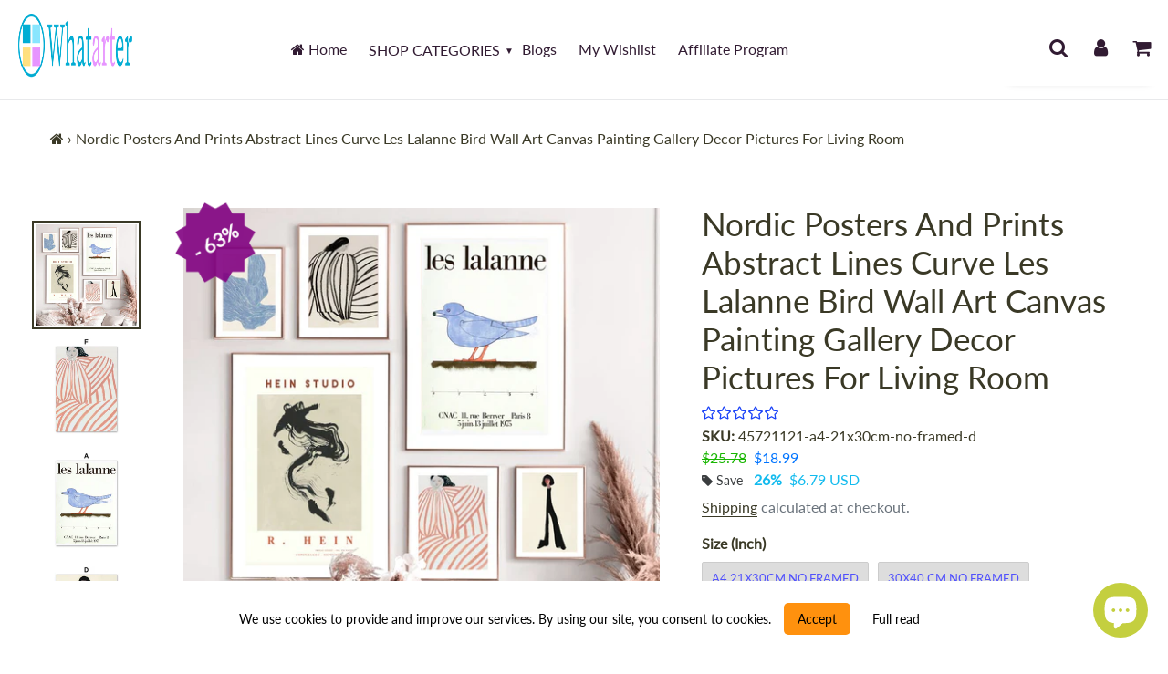

--- FILE ---
content_type: text/css
request_url: https://whatarter.com/cdn/shop/t/10/assets/theme.css?v=93715732899919086521663181833
body_size: 13978
content:
.slick-slider{position:relative;display:block;box-sizing:border-box;-webkit-user-select:none;-moz-user-select:none;-ms-user-select:none;user-select:none;-webkit-touch-callout:none;-khtml-user-select:none;-ms-touch-action:pan-y;touch-action:pan-y;-webkit-tap-highlight-color:transparent}.slick-list{position:relative;display:block;overflow:hidden;margin:0;padding:0}.slick-list:focus{outline:none}.slick-list.dragging{cursor:pointer;cursor:hand}.slick-slider .slick-track,.slick-slider .slick-list{-webkit-transform:translate3d(0,0,0);-moz-transform:translate3d(0,0,0);-ms-transform:translate3d(0,0,0);-o-transform:translate3d(0,0,0);transform:translateZ(0)}.slick-track{position:relative;top:0;left:0;display:block;margin-left:auto;margin-right:auto}.slick-track:before,.slick-track:after{display:table;content:""}.slick-track:after{clear:both}.slick-loading .slick-track{visibility:hidden}.slick-slide{display:none;float:left;height:100%;min-height:1px}[dir=rtl] .slick-slide{float:right}.slick-slide img{display:block}.slick-slide.slick-loading img{display:none}.slick-slide.dragging img{pointer-events:none}.slick-initialized .slick-slide{display:block}.slick-loading .slick-slide{visibility:hidden}.slick-vertical .slick-slide{display:block;height:auto;border:1px solid transparent}.slick-arrow.slick-hidden{display:none}.slick-loading .slick-list{background:#fff var(--slick-img-url) center center no-repeat}.slick-prev,.slick-next{position:absolute;display:block;height:20px;width:20px;line-height:0px;font-size:0px;cursor:pointer;background:transparent;color:transparent;top:50%;-webkit-transform:translate(0,-50%);-ms-transform:translate(0,-50%);transform:translateY(-50%);padding:0;border:none}.slick-prev:hover,.slick-prev:focus,.slick-next:hover,.slick-next:focus{background:transparent;color:transparent}.slick-prev:hover:before,.slick-prev:focus:before,.slick-next:hover:before,.slick-next:focus:before{opacity:1}.slick-prev.slick-disabled:before,.slick-next.slick-disabled:before{opacity:.25}.slick-prev:before,.slick-next:before{font-family:"slick-icons, sans-serif";font-size:20px;line-height:1;color:#000;opacity:.75;-webkit-font-smoothing:antialiased;-moz-osx-font-smoothing:grayscale}.slick-prev{left:-25px}[dir=rtl] .slick-prev{left:auto;right:-25px}.slick-prev:before{content:"\2190"}[dir=rtl] .slick-prev:before{content:"\2192"}.slick-next{right:-25px}[dir=rtl] .slick-next{left:-25px;right:auto}.slick-next:before{content:"\2192"}[dir=rtl] .slick-next:before{content:"\2190"}.slick-dotted.slick-slider{margin-bottom:30px}.slick-dots{list-style:none;display:block;text-align:center;padding:0;margin:0}.slick-dots li{position:relative;display:inline-block;height:20px;width:20px;margin:0 5px;padding:0;cursor:pointer}.slick-dots li button,.slick-dots li a{border:0;display:block;height:20px;width:20px;line-height:0px;font-size:0px;padding:5px;cursor:pointer;border-radius:50%}.slick-dots li button:hover:before,.slick-dots li button:focus:before,.slick-dots li a:hover:before,.slick-dots li a:focus:before{opacity:1}.slick-dots li button:before,.slick-dots li a:before{position:absolute;top:0;left:0;content:"\2022";width:20px;height:20px;font-family:"slick-icons, sans-serif";font-size:6px;line-height:20px;text-align:center;color:#fff;opacity:.25;-webkit-font-smoothing:antialiased;-moz-osx-font-smoothing:grayscale}.slick-dots li.slick-active button:before{color:#fff;opacity:.75;border-radius:50%}*,*:before,*:after{box-sizing:border-box}body{margin:0}article,aside,details,figcaption,figure,footer,header,hgroup,main,menu,nav,section,summary{display:block}body,input,textarea,button,select{-webkit-font-smoothing:subpixel-antialiased;-webkit-text-size-adjust:100%;text-rendering:optimizeSpeed}a{background-color:transparent}b,strong{font-weight:700}em{font-style:italic}small{font-size:80%}sub,sup{font-size:75%;line-height:0;position:relative;vertical-align:baseline}sup{top:-.5em}sub{bottom:-.25em}img{max-width:100%;border:0}button,input,optgroup,select,textarea{color:inherit;font:inherit;margin:0}button[disabled],html input[disabled]{cursor:default}button::-moz-focus-inner,[type=button]::-moz-focus-inner,[type=reset]::-moz-focus-inner,[type=submit]::-moz-focus-inner{border-style:none;padding:0}button:-moz-focusring,[type=button]:-moz-focusring,[type=reset]:-moz-focusring,[type=submit]:-moz-focusring{outline:1px dotted ButtonText}input[type=search],input[type=number],input[type=email],input[type=password]{-webkit-appearance:none;-moz-appearance:none}table{width:100%;border-collapse:collapse;border-spacing:0}td,th{padding:0}textarea{overflow:auto;-webkit-appearance:none;-moz-appearance:none}a,button,[role=button],input,label,select,textarea{touch-action:manipulation}.grid{*zoom: 1;list-style:none;padding:0;margin:0 0 0 -20px}.product-template__container{margin-left:0!important}.grid:after{content:"";display:table;clear:both}@media only screen and (max-width: 749px){.grid{margin-left:-15px}}.grid__item{float:left;padding-left:20px;width:100%}@media only screen and (max-width: 749px){.grid__item{padding-left:15px}}.grid__item[class*=--push]{position:relative}.grid--rev{direction:rtl;text-align:left}.grid--rev>.grid__item{direction:ltr;text-align:left;float:right}.one-whole{width:100%}.one-half{width:50%}.one-third{width:33.33333%}.two-thirds{width:66.66667%}.one-quarter{width:25%}.two-quarters{width:50%}.three-quarters{width:75%}.one-fifth{width:20%}.two-fifths{width:40%}.three-fifths{width:60%}.four-fifths{width:80%}.one-sixth{width:16.66667%}.two-sixths{width:33.33333%}.three-sixths{width:50%}.four-sixths{width:66.66667%}.five-sixths{width:83.33333%}.one-eighth{width:12.5%}.two-eighths{width:25%}.three-eighths{width:37.5%}.four-eighths{width:50%}.five-eighths{width:62.5%}.six-eighths{width:75%}.seven-eighths{width:87.5%}.one-tenth{width:10%}.two-tenths{width:20%}.three-tenths{width:30%}.four-tenths{width:40%}.five-tenths{width:50%}.six-tenths{width:60%}.seven-tenths{width:70%}.eight-tenths{width:80%}.nine-tenths{width:90%}.one-twelfth{width:8.33333%}.two-twelfths{width:16.66667%}.three-twelfths{width:25%}.four-twelfths{width:33.33333%}.five-twelfths{width:41.66667%}.six-twelfths{width:50%}.seven-twelfths{width:58.33333%}.eight-twelfths{width:66.66667%}.nine-twelfths{width:75%}.ten-twelfths{width:83.33333%}.eleven-twelfths{width:91.66667%}@media only screen and (max-width: 749px){.small--one-whole{width:100%}.small--one-half{width:50%}.small--one-third{width:33.33333%}.small--two-thirds{width:66.66667%}.small--one-quarter{width:25%}.small--two-quarters{width:50%}.small--three-quarters{width:75%}.small--one-fifth{width:20%}.small--two-fifths{width:40%}.small--three-fifths{width:60%}.small--four-fifths{width:80%}.small--one-sixth{width:16.66667%}.small--two-sixths{width:33.33333%}.small--three-sixths{width:50%}.small--four-sixths{width:66.66667%}.small--five-sixths{width:83.33333%}.small--one-eighth{width:12.5%}.small--two-eighths{width:25%}.small--three-eighths{width:37.5%}.small--four-eighths{width:50%}.small--five-eighths{width:62.5%}.small--six-eighths{width:75%}.small--seven-eighths{width:87.5%}.small--one-tenth{width:10%}.small--two-tenths{width:20%}.small--three-tenths{width:30%}.small--four-tenths{width:40%}.small--five-tenths{width:50%}.small--six-tenths{width:60%}.small--seven-tenths{width:70%}.small--eight-tenths{width:80%}.small--nine-tenths{width:90%}.small--one-twelfth{width:8.33333%}.small--two-twelfths{width:16.66667%}.small--three-twelfths{width:25%}.small--four-twelfths{width:33.33333%}.small--five-twelfths{width:41.66667%}.small--six-twelfths{width:50%}.small--seven-twelfths{width:58.33333%}.small--eight-twelfths{width:66.66667%}.small--nine-twelfths{width:75%}.small--ten-twelfths{width:83.33333%}.small--eleven-twelfths{width:91.66667%}.grid--uniform .small--one-half:nth-child(odd),.grid--uniform .small--one-third:nth-child(3n+1),.grid--uniform .small--one-quarter:nth-child(4n+1),.grid--uniform .small--one-fifth:nth-child(5n+1),.grid--uniform .small--one-sixth:nth-child(6n+1),.grid--uniform .small--two-sixths:nth-child(3n+1),.grid--uniform .small--three-sixths:nth-child(odd),.grid--uniform .small--one-eighth:nth-child(8n+1),.grid--uniform .small--two-eighths:nth-child(4n+1),.grid--uniform .small--four-eighths:nth-child(odd),.grid--uniform .small--five-tenths:nth-child(odd),.grid--uniform .small--one-twelfth:nth-child(12n+1),.grid--uniform .small--two-twelfths:nth-child(6n+1),.grid--uniform .small--three-twelfths:nth-child(4n+1),.grid--uniform .small--four-twelfths:nth-child(3n+1),.grid--uniform .small--six-twelfths:nth-child(odd){clear:both}.small--show{display:block!important}.small--hide{display:none!important}.text-left{text-align:left!important}.text-right{text-align:right!important}.text-center{text-align:center!important}}@media only screen and (min-width: 750px){.medium-up--one-whole{width:100%}.medium-up--one-half{width:50%}.medium-up--one-third{width:33.33333%}.medium-up--two-thirds{width:66.66667%}.medium-up--one-quarter{width:25%}.medium-up--two-quarters{width:50%}.medium-up--three-quarters{width:75%}.medium-up--one-fifth{width:20%}.medium-up--two-fifths{width:40%}.medium-up--three-fifths{width:60%}.medium-up--four-fifths{width:80%}.medium-up--one-sixth{width:16.66667%}.medium-up--two-sixths{width:33.33333%}.medium-up--three-sixths{width:50%}.medium-up--four-sixths{width:66.66667%}.medium-up--five-sixths{width:83.33333%}.medium-up--one-eighth{width:12.5%}.medium-up--two-eighths{width:25%}.medium-up--three-eighths{width:37.5%}.medium-up--four-eighths{width:50%}.medium-up--five-eighths{width:62.5%}.medium-up--six-eighths{width:75%}.medium-up--seven-eighths{width:87.5%}.medium-up--one-tenth{width:10%}.medium-up--two-tenths{width:20%}.medium-up--three-tenths{width:30%}.medium-up--four-tenths{width:40%}.medium-up--five-tenths{width:50%}.medium-up--six-tenths{width:60%}.medium-up--seven-tenths{width:70%}.medium-up--eight-tenths{width:80%}.medium-up--nine-tenths{width:90%}.medium-up--one-twelfth{width:8.33333%}.medium-up--two-twelfths{width:16.66667%}.medium-up--three-twelfths{width:25%}.medium-up--four-twelfths{width:33.33333%}.medium-up--five-twelfths{width:41.66667%}.medium-up--six-twelfths{width:50%}.medium-up--seven-twelfths{width:58.33333%}.medium-up--eight-twelfths{width:66.66667%}.medium-up--nine-twelfths{width:75%}.medium-up--ten-twelfths{width:83.33333%}.medium-up--eleven-twelfths{width:91.66667%}.grid--uniform .medium-up--one-half:nth-child(odd),.grid--uniform .medium-up--one-third:nth-child(3n+1),.grid--uniform .medium-up--one-quarter:nth-child(4n+1),.grid--uniform .medium-up--one-fifth:nth-child(5n+1),.grid--uniform .medium-up--one-sixth:nth-child(6n+1),.grid--uniform .medium-up--two-sixths:nth-child(3n+1),.grid--uniform .medium-up--three-sixths:nth-child(odd),.grid--uniform .medium-up--one-eighth:nth-child(8n+1),.grid--uniform .medium-up--two-eighths:nth-child(4n+1),.grid--uniform .medium-up--four-eighths:nth-child(odd),.grid--uniform .medium-up--five-tenths:nth-child(odd),.grid--uniform .medium-up--one-twelfth:nth-child(12n+1),.grid--uniform .medium-up--two-twelfths:nth-child(6n+1),.grid--uniform .medium-up--three-twelfths:nth-child(4n+1),.grid--uniform .medium-up--four-twelfths:nth-child(3n+1),.grid--uniform .medium-up--six-twelfths:nth-child(odd){clear:both}.medium-up--show{display:block!important}.medium-up--hide{display:none!important}.text-left{text-align:left!important}.text-right{text-align:right!important}.text-center{text-align:center!important}}@media only screen and (max-width: 749px){.small--push-one-half{left:50%}.small--push-one-third{left:33.33333%}.small--push-two-thirds{left:66.66667%}.small--push-one-quarter{left:25%}.small--push-two-quarters{left:50%}.small--push-three-quarters{left:75%}.small--push-one-fifth{left:20%}.small--push-two-fifths{left:40%}.small--push-three-fifths{left:60%}.small--push-four-fifths{left:80%}.small--push-one-sixth{left:16.66667%}.small--push-two-sixths{left:33.33333%}.small--push-three-sixths{left:50%}.small--push-four-sixths{left:66.66667%}.small--push-five-sixths{left:83.33333%}.small--push-one-eighth{left:12.5%}.small--push-two-eighths{left:25%}.small--push-three-eighths{left:37.5%}.small--push-four-eighths{left:50%}.small--push-five-eighths{left:62.5%}.small--push-six-eighths{left:75%}.small--push-seven-eighths{left:87.5%}.small--push-one-tenth{left:10%}.small--push-two-tenths{left:20%}.small--push-three-tenths{left:30%}.small--push-four-tenths{left:40%}.small--push-five-tenths{left:50%}.small--push-six-tenths{left:60%}.small--push-seven-tenths{left:70%}.small--push-eight-tenths{left:80%}.small--push-nine-tenths{left:90%}.small--push-one-twelfth{left:8.33333%}.small--push-two-twelfths{left:16.66667%}.small--push-three-twelfths{left:25%}.small--push-four-twelfths{left:33.33333%}.small--push-five-twelfths{left:41.66667%}.small--push-six-twelfths{left:50%}.small--push-seven-twelfths{left:58.33333%}.small--push-eight-twelfths{left:66.66667%}.small--push-nine-twelfths{left:75%}.small--push-ten-twelfths{left:83.33333%}.small--push-eleven-twelfths{left:91.66667%}}@media only screen and (min-width: 750px){.medium-up--push-one-half{left:50%}.medium-up--push-one-third{left:33.33333%}.medium-up--push-two-thirds{left:66.66667%}.medium-up--push-one-quarter{left:25%}.medium-up--push-two-quarters{left:50%}.medium-up--push-three-quarters{left:75%}.medium-up--push-one-fifth{left:20%}.medium-up--push-two-fifths{left:40%}.medium-up--push-three-fifths{left:60%}.medium-up--push-four-fifths{left:80%}.medium-up--push-one-sixth{left:16.66667%}.medium-up--push-two-sixths{left:33.33333%}.medium-up--push-three-sixths{left:50%}.medium-up--push-four-sixths{left:66.66667%}.medium-up--push-five-sixths{left:83.33333%}.medium-up--push-one-eighth{left:12.5%}.medium-up--push-two-eighths{left:25%}.medium-up--push-three-eighths{left:37.5%}.medium-up--push-four-eighths{left:50%}.medium-up--push-five-eighths{left:62.5%}.medium-up--push-six-eighths{left:75%}.medium-up--push-seven-eighths{left:87.5%}.medium-up--push-one-tenth{left:10%}.medium-up--push-two-tenths{left:20%}.medium-up--push-three-tenths{left:30%}.medium-up--push-four-tenths{left:40%}.medium-up--push-five-tenths{left:50%}.medium-up--push-six-tenths{left:60%}.medium-up--push-seven-tenths{left:70%}.medium-up--push-eight-tenths{left:80%}.medium-up--push-nine-tenths{left:90%}.medium-up--push-one-twelfth{left:8.33333%}.medium-up--push-two-twelfths{left:16.66667%}.medium-up--push-three-twelfths{left:25%}.medium-up--push-four-twelfths{left:33.33333%}.medium-up--push-five-twelfths{left:41.66667%}.medium-up--push-six-twelfths{left:50%}.medium-up--push-seven-twelfths{left:58.33333%}.medium-up--push-eight-twelfths{left:66.66667%}.medium-up--push-nine-twelfths{left:75%}.medium-up--push-ten-twelfths{left:83.33333%}.medium-up--push-eleven-twelfths{left:91.66667%}}.clearfix{*zoom: 1}.clearfix:after{content:"";display:table;clear:both}.visually-hidden,.icon__fallback-text{position:absolute!important;overflow:hidden;clip:rect(0 0 0 0);height:1px;width:1px;margin:-1px;padding:0;border:0}.visibility-hidden{visibility:hidden}.visually-hidden--inline{margin:0;height:1em}.visually-hidden--static{position:static!important}.js-focus-hidden:focus{outline:none}.no-js:not(html){display:none}.no-js .no-js:not(html){display:block}.no-js .js{display:none}.hide{display:none!important}.skip-link:focus{clip:auto;width:auto;height:auto;margin:0;color:var(--color-text);background-color:var(--color-bg);padding:10px;opacity:1;z-index:10000;transition:none}.box{background:no-repeat;background-color:#f7f7f7;background-size:contain}.ratio-container{position:relative}.ratio-container:after{display:block;height:0;width:100%;padding-bottom:50%;content:""}.ratio-container>*{position:absolute;top:0;left:0;width:100%;height:100%}body,html{background-color:var(--color-body)}.page-width{max-width:100%;margin:0 auto;padding-left:var(--gutter-site);padding-right:var(--gutter-site)}.page-width:after{content:"";display:table;clear:both}@media only screen and (max-width: 749px){.page-width{padding-left:22px;padding-right:22px}}.main-content{display:block;padding-top:25px}@media only screen and (min-width: 750px){.main-content{padding-top:30px}}.section-header{margin-bottom:25px}@media only screen and (min-width: 768px){.section-header{margin-bottom:30px}}.section-header a{border-bottom:1px solid currentColor}blockquote{font-size:em(18px);font-style:normal;text-align:center;padding:0 30px;margin:0}.rte blockquote{border-color:var(--color-border);border-width:1px 0;border-style:solid;padding:30px 0;margin-bottom:var(--gutter-site)/2}blockquote p+cite{margin-top:var(--gutter-site)/2}blockquote cite{display:block;font-size:.85em;font-weight:var(--font-weight-body)}blockquote cite:before{content:"\2014  "}code,pre{font-family:Consolas,monospace;font-size:1em}pre{overflow:auto}body,input,textarea,button,select{font-size:var(--font-size-base);font-family:var(--font-stack-body);font-style:var(--font-style-body);font-weight:var(--font-weight-body);color:var(--color-text);line-height:1.5}@media only screen and (max-width: 749px){input,textarea,select,button{font-size:16px}}h1,.h1,h2,.h2,h3,.h3,h4,.h4,h5,.h5,h6,.h6{margin:0 0 13px;font-family:var(--font-stack-header);font-style:var(--font-style-header);font-weight:var(--font-weight-header);line-height:1.2;overflow-wrap:break-word;word-wrap:break-word}h1 a,.h1 a,h2 a,.h2 a,h3 a,.h3 a,h4 a,.h4 a,h5 a,.h5 a,h6 a,.h6 a{color:inherit;text-decoration:none;font-weight:inherit}h1,.h1{font-size:calc(var(--font-size-header) * 1.35);text-transform:none;letter-spacing:0}@media only screen and (max-width: 749px){h1,.h1{font-size:calc(var(--font-size-header) * 1.25)}}h2,.h2{font-size:var(--font-size-header);text-transform:uppercase;letter-spacing:.1em}@media only screen and (max-width: 749px){h2,.h2{font-size:var(--font-size-header)-2}}h3,.h3{font-size:calc(var(--font-size-header) * .78);text-transform:none;letter-spacing:0}@media only screen and (max-width: 749px){h3,.h3{font-size:calc(var(--font-size-header) * .7)}}h4,.h4{font-size:calc(var(--font-size-header) * .68)}@media only screen and (max-width: 749px){h4,.h4{font-size:calc(var(--font-size-header) * .6)}}h5,.h5{font-size:calc(var(--font-size-header) * .58)}@media only screen and (max-width: 749px){h5,.h5{font-size:calc(var(--font-size-header) * .5)}}h6,.h6{font-size:calc(var(--font-size-header) * .54)}@media only screen and (max-width: 749px){h6,.h6{font-size:calc(var(--font-size-header) * .54)}}.rte{color:var(--color-body-text);margin-bottom:25px}.rte:last-child{margin-bottom:0}.rte h1,.rte .h1,.rte h2,.rte .h2,.rte h3,.rte .h3,.rte h4,.rte .h4,.rte h5,.rte .h5,.rte h6,.rte .h6{margin-top:var(--gutter-site);margin-bottom:var(--gutter-site)/2}.rte h1:first-child,.rte .h1:first-child,.rte h2:first-child,.rte .h2:first-child,.rte h3:first-child,.rte .h3:first-child,.rte h4:first-child,.rte .h4:first-child,.rte h5:first-child,.rte .h5:first-child,.rte h6:first-child,.rte .h6:first-child{margin-top:0}.rte li{margin-bottom:4px;list-style:inherit}.rte li:last-child{margin-bottom:0}.rte-setting{margin-bottom:14px}.rte-setting:last-child{margin-bottom:0}p{color:var(--color-body-text);margin:0 0 14px}@media only screen and (max-width: 749px){p{font-size:em(var(--font-size-base)-1)}}p:last-child{margin-bottom:0}li{list-style:none}.fine-print{font-size:em(14);font-style:italic}.txt--minor{font-size:80%}.txt--emphasis{font-style:italic}.address{margin-bottom:var(--gutter-site)}.mega-title,.mega-subtitle{color:var(--color-color_slid-txt-txt)!important;font-family:var(--font-stack-slideshow)}@media only screen and (min-width: 768px){.mega-title,.mega-subtitle{font-size:em(var(--font-size-base)4);text-shadow:0 0 4px var(--color-text-shadow);margin:0 auto}.text-center .mega-title,.text-center .mega-subtitle{max-width:75%}}.mega-title a,.mega-subtitle a{color:var(--color-overlay-title-text);border-bottom:1px solid currentColor}.mega-title a:hover,.mega-title a:focus,.mega-subtitle a:hover,.mega-subtitle a:focus{color:var(--color-overlay-text-focus)}.hero .mega-title,.hero .mega-subtitle{text-shadow:0 0 4px var(--color-text-shadow)}.mega-title{margin-bottom:8px;color:var(--color-color_slid-txt-hd)!important;font-family:var(--font-stack-slideshow)}.is-transitioning{display:block!important;visibility:visible!important}symbol.icon:not(.icon--full-color) circle,symbol.icon:not(.icon--full-color) ellipse,symbol.icon:not(.icon--full-color) g,symbol.icon:not(.icon--full-color) line,symbol.icon:not(.icon--full-color) path,symbol.icon:not(.icon--full-color) polygon,symbol.icon:not(.icon--full-color) polyline,symbol.icon:not(.icon--full-color) rect{fill:inherit;stroke:inherit}symbol.icon:not(.icon--full-color) .icon-error__symbol{fill:#fff}.no-svg .icon__fallback-text{position:static!important;overflow:inherit;clip:auto;height:auto;width:auto;margin:0}.payment-icons{-webkit-user-select:none;user-select:none;cursor:default}@media only screen and (max-width: 749px){.payment-icons{line-height:40px}}.payment-icons .icon{width:38px;height:24px;fill:inherit}.social-icons .icon{width:48px;height:23px}@media only screen and (min-width: 768px){.social-icons .icon{height:25px}}.social-icons .icon.icon--wide{width:40px}.icon-spinner{-moz-animation:spin .5s infinite linear;-o-animation:spin .5s infinite linear;-webkit-animation:spin .5s infinite linear;animation:spin .5s infinite linear}ul,ol{margin:0;padding:0}ol{list-style:decimal}.list--inline{padding:0;margin:0}.list--inline>li{display:inline-block;margin-bottom:0;vertical-align:middle}.rte img{height:auto}.rte table{table-layout:fixed}.rte ul,.rte ol{margin:0 0 13px 25px}.rte ul.list--inline,.rte ol.list--inline{margin-left:0}.rte ul{list-style:disc outside}.rte ul ul{list-style:circle outside}.rte ul ul ul{list-style:square outside}.rte a:not(.btn){border-bottom:1px solid currentColor;padding-bottom:1px}.text-center.rte ul,.text-center.rte ol,.text-center .rte ul,.text-center .rte ol{margin-left:0;list-style-position:inside}.scrollable-wrapper{max-width:100%;overflow:auto;-webkit-overflow-scrolling:touch}a{color:var(--color-text);text-decoration:none}a:not([disabled]):hover,a:focus{color:var(--color-text-focus)}a.classic-link{text-decoration:underline}a[href^=tel]{color:inherit}.btn{-webkit-user-select:none;user-select:none;display:inline-block;width:auto;text-decoration:none;text-align:center;vertical-align:middle;cursor:pointer;border:1px solid transparent;border-radius:2px;padding:8px 15px;background-color:var(--color-btn-primary);color:var(--color-btn-primary-text);font-family:var(--font-stack-header);font-style:var(--font-style-header);font-weight:var(--font-weight-header);text-transform:uppercase;letter-spacing:.08em;white-space:normal;font-size:var(--font-size-base)-2;-webkit-appearance:none;-moz-appearance:none;appearance:none;opacity:1}@media only screen and (min-width: 768px){.btn{padding:10px 18px}transition: .3s}.btn:not([disabled]):hover,.btn:focus{color:var(--color-btn-primary-text);background-color:var(--color-btn-primary)}@media only screen and (min-width: 768px){transform: translateX(6px)}.btn[disabled],.btn[aria-disabled]{cursor:default;opacity:.5}.btn--secondary{background-color:transparent;color:var(--color-btn-primary);border-color:var(--color-btn-primary)}.btn--secondary:not([disabled]):hover,.btn--secondary:focus{background-color:transparent;color:var(--color-btn-primary-focus);border-color:var(--color-btn-primary-focus)}.btn--secondary-accent{background-color:var(--color-topheader-bg);color:var(--color-btn-primary);border-color:var(--color-btn-primary)}.btn--secondary-accent:not([disabled]):hover,.btn--secondary-accent:focus{background-color:var(--color-topheader-bg);color:var(--color-btn-primary-focus);border-color:var(--color-btn-primary-focus)}.btn--small{padding:8px 10px;font-size:12px;line-height:1}.btn--tertiary{background-color:transparent;color:var(--color-small-button-text-border);border-color:var(--color-small-button-text-border)}.btn--tertiary:not([disabled]):hover,.btn--tertiary:focus{background-color:transparent;color:var(--color-small-button-text-border-focus);border-color:var(--color-small-button-text-border-focus)}@media only screen and (max-width: 749px){.btn--small-wide{padding-left:50px;padding-right:50px}}.btn--link{background-color:transparent;border:0;margin:0;color:var(--color-text);text-align:left}.btn--link:not([disabled]):hover,.btn--link:focus{color:var(--color-text-focus);background-color:transparent}.btn--link .icon{vertical-align:middle}.btn--narrow{padding-left:15px;padding-right:15px}.btn--center{display:block;margin-left:auto;margin-right:auto;width:25%}@media only screen and (min-width: 768px){.btn--center{width:10%}}.btn--has-icon-after .icon{margin-left:10px}.text-link{display:inline;border:0 none;background:none;padding:0;margin:0}.text-link--accent{color:var(--color-btn-primary);border-bottom:1px solid currentColor;padding-bottom:1px}.text-link--accent:not([disabled]):hover,.text-link--accent:focus{color:var(--color-btn-primary-focus)}table{margin-bottom:var(--gutter-site)/2}table a{border-bottom:1px solid currentColor}th{font-family:var(--font-stack-header);font-style:var(--font-style-header);font-weight:700}th,td{text-align:left;border:1px solid var(--color-border);padding:10px 14px}tbody th,tfoot th{font-weight:400}@media only screen and (max-width: 749px){.responsive-table thead{display:none}.responsive-table th,.responsive-table td{float:left;clear:left;width:100%;text-align:right;padding:var(--gutter-site)/2;border:0;margin:0}.responsive-table th:before,.responsive-table td:before{content:attr(data-label);float:left;text-align:center;font-size:12px;padding-right:10px;font-weight:400}.responsive-table__row+.responsive-table__row,tfoot>.responsive-table__row:first-child{position:relative;margin-top:10px;padding-top:var(--gutter-site)}.responsive-table__row+.responsive-table__row:after,tfoot>.responsive-table__row:first-child:after{content:"";display:block;position:absolute;top:0;left:var(--gutter-site)/2;right:var(--gutter-site)/2;border-bottom:1px solid var(--color-border)}}svg:not(:root){overflow:hidden}.animation--zoomin{transition:transform var(--anim-duration);transform:scale(.7)!important}.animation--zoomin.lazyloaded{transform:scale(1)!important}.animation--zoomout{transition:transform var(--anim-duration);transform:scale(1.1)!important}.animation--zoomout.lazyloaded{transform:scale(1)!important}.animation--fade-in{opacity:0;transition:opacity var(--anim-duration) ease-in-out}@media only screen and (max-width: 749px){.animation--fade-in{transition:opacity 1s ease-in-out!important}}.animation--fade-in.lazyloaded{opacity:1}.animation--translatex{transition:transform var(--anim-duration);transform:translate(-20px)}.animation--translatex.lazyloaded{transform:translate(0)}.animation--translatey{transition:transform var(--anim-duration);transform:translateY(-20px)}.animation--translatey.lazyloaded{transform:translateY(0)}.animation--scalex{transition:transform var(--anim-duration);transform:scaleX(.9)!important}.animation--scalex.lazyloaded{transform:scaleX(1)!important}.animation--scaley{transition:transform var(--anim-duration);transform:scaleY(.9)!important}.animation--scaley.lazyloaded{transform:scaleY(1)!important}form{margin:0}fieldset{border:1px solid var(--color-border-form);margin:0 0 var(--gutter-site);padding:var(--gutter-site)/2}legend{border:0;padding:0}button,input[type=submit]{cursor:pointer}label{display:block;margin-bottom:5px}@media only screen and (max-width: 749px){label{font-size:em(var(--font-size-base)-2px)}}[type=radio]+label,[type=checkbox]+label{display:inline-block;margin-bottom:0}label[for]{cursor:pointer}input,textarea,select{border:1px solid var(--color-border-form);background-color:var(--color-text-field);color:var(--color-text-field-text);max-width:100%;line-height:1.2;border-radius:2px}input[disabled],textarea[disabled],select[disabled]{cursor:default;background-color:#f4f4f4;border-color:#f4f4f4}input.input--error::-webkit-input-placeholder,textarea.input--error::-webkit-input-placeholder,select.input--error::-webkit-input-placeholder{color:var(--color-error-input-text);opacity:.5}input.input--error::-moz-placeholder,textarea.input--error::-moz-placeholder,select.input--error::-moz-placeholder{color:var(--color-error-input-text);opacity:.5}input.input--error:-ms-input-placeholder,textarea.input--error:-ms-input-placeholder,select.input--error:-ms-input-placeholder{color:var(--color-error-input-text);opacity:.5}input.input--error::-ms-input-placeholder,textarea.input--error::-ms-input-placeholder,select.input--error::-ms-input-placeholder{color:var(--color-error-input-text);opacity:1}input.hidden-placeholder::-webkit-input-placeholder,textarea.hidden-placeholder::-webkit-input-placeholder,select.hidden-placeholder::-webkit-input-placeholder{color:transparent}input.hidden-placeholder::-moz-placeholder,textarea.hidden-placeholder::-moz-placeholder,select.hidden-placeholder::-moz-placeholder{color:transparent}input.hidden-placeholder:-ms-input-placeholder,textarea.hidden-placeholder:-ms-input-placeholder,select.hidden-placeholder:-ms-input-placeholder{color:transparent}input.hidden-placeholder::-ms-input-placeholder,textarea.hidden-placeholder::-ms-input-placeholder,select.hidden-placeholder::-ms-input-placeholder{opacity:1}.product-form input,.product-form textarea,.product-form select{min-height:44px}textarea{min-height:100px}input.input--error,select.input--error,textarea.input--error{border-color:var(--color-error);background-color:var(--color-error-bg);color:var(--color-error);margin-bottom:9px}.input-error-message{display:block;width:100%;color:var(--color-error);font-size:em(var(--font-size-base)-2px);margin-bottom:9px}@media only screen and (max-width: 749px){.input-error-message{margin-bottom:13px}}select{background-position:right center;background-repeat:no-repeat;background-position:right 10px center;line-height:1.2;text-indent:.01px;text-overflow:"";cursor:pointer;padding:8px 28px 8px 15px}@media only screen and (min-width: 768px){select{padding-top:10px;padding-left:18px;padding-bottom:10px}}.select-label{font-size:em(12);text-transform:uppercase}optgroup{font-weight:700}option{color:var(--color-topheader-txt);background-color:var(--color-topheader-bg)}select::-ms-expand{display:none}.label--hidden{position:absolute;height:0;width:0;margin-bottom:0;overflow:hidden;clip:rect(1px,1px,1px,1px)}::-webkit-input-placeholder{color:var(--color-text-field-text);opacity:.6}::-moz-placeholder{color:var(--color-text-field-text);opacity:.6}:-ms-input-placeholder{color:var(--color-text-field-text);opacity:.6}::-ms-input-placeholder{color:var(--color-text-field-text);opacity:1}.label--error{color:var(--color-error)}input,textarea{padding:8px 15px}@media only screen and (min-width: 768px){input,textarea{padding:10px 18px}}.form-vertical input,.form-vertical select,.form-vertical textarea{display:block;width:100%;margin-bottom:13px}.form-vertical input.input--error,.form-vertical select.input--error,.form-vertical textarea.input--error{margin-bottom:9px}.form-vertical [type=radio],.form-vertical [type=checkbox]{display:inline-block;width:auto;margin-right:5px}.form-vertical [type=submit],.form-vertical .btn{display:inline-block;width:auto}.form-single-field{margin:0 auto var(--gutter-site);max-width:35rem}.form-single-field .input--error{margin-bottom:0}.note,.form-message{padding:8px;margin:0 0 var(--gutter-site)/2}@media only screen and (min-width: 768px){.note,.form-message{padding:10px}}.note{border:1px solid var(--color-border-form)}.form-message--success{border:1px solid #1F873D;background-color:#f8fff9;color:#1f873d!important;display:block;width:100%}.form-message--error{border:1px solid var(--color-error);background-color:var(--color-error-bg);padding:1rem 1.3rem;text-align:left;width:100%}.form-message--error li{list-style-type:disc;list-style-position:inside}.form-message--error .form-message__title{font-size:1.2em}.form-message--error .form-message__link{display:inline-block;text-decoration:underline;text-decoration-skip-ink:auto;color:var(--color-text)}.form-message--error .form-message__link:hover{text-decoration:none;color:var(--color-text)}.input-group{display:-webkit-flex;display:-ms-flexbox;display:flex;width:100%;flex-wrap:wrap;justify-content:center}.form-vertical .input-group{margin-bottom:var(--gutter-site)}.input-group--error{margin-bottom:9px}.input-group__field,.input-group__field input,.input-group__btn .btn{min-height:42px}@media only screen and (min-width: 768px){.input-group__field,.input-group__field input,.input-group__btn .btn{min-height:46px}}.input-group__field{flex-basis:15rem;flex-grow:9999;margin-bottom:1rem;border-radius:2px 0 0 2px;text-align:left}.input-group__field input{width:100%}.form-vertical .input-group__field{margin:0}.input-group__btn{flex-grow:1}.input-group__btn .btn{width:100%;border-radius:0 2px 2px 0}.site-header__logo img{display:block}.site-nav{position:relative;padding:0;text-align:center;margin:5px 0}.site-nav a{padding:3px 10px;color:var(--color-topheader-txt)}.site-nav a:hover,.site-nav a:focus{color:var(--color-topheader-hover)}.site-nav body,.site-nav input,.site-nav textarea,.site-nav button,.site-nav select{color:var(--color-topheader-txt)}.site-nav body,.site-nav input,.site-nav textarea,.site-nav button:hover{color:var(--color-topheader-hover)}.site-nav--centered{padding-bottom:22px}.site-nav__link{display:block;white-space:nowrap}.site-nav--centered .site-nav__link{padding-top:0}.site-nav__link.site-nav--active-dropdown{border:1px solid var(--color-border);border-bottom:1px solid transparent;z-index:2}.site-nav__link:focus .site-nav__label,.site-nav__link:not([disabled]):hover .site-nav__label{border-bottom-color:var(--color-topheader-txt)}.site-nav__label{border-bottom:1px solid transparent}.site-nav__link--active .site-nav__label{border-bottom-color:var(--color-topheader-txt)}.site-nav__link--button{border:none;background-color:transparent;padding:3px 10px}@media only screen and (max-width: 749px){.site-nav__link--button{font-size:var(--font-size-base)}}.site-nav__link--button:focus,.site-nav__link--button:hover{color:var(--color-text-focus)}.site-nav--has-dropdown{position:relative}.site-nav--has-centered-dropdown{position:static}.site-nav__dropdown{display:none;position:absolute;padding:11px 30px 11px 0;margin:-13px 0 0;z-index:7;text-align:left;border:1px solid var(--color-border);background:var(--color-topheader-bg);left:-1px;top:41px}.site-nav__dropdown .site-nav__link{padding:4px 15px 5px}.site-nav--active-dropdown .site-nav__dropdown,.site-nav__dropdown li{display:block}.site-nav__dropdown--right:not(.site-nav__dropdown--centered){right:0;left:unset}.site-nav__dropdown--left:not(.site-nav__dropdown--centered){left:0}.site-nav__dropdown--centered{width:100%;padding:0;text-align:center}.site-nav__childlist{display:inline-block;background:var(--color-topheader-bg);padding:11px 17px;text-align:left}.site-nav__childlist-grid{display:-webkit-flex;display:-ms-flexbox;display:flex;width:100%;flex-wrap:wrap;width:auto;margin-bottom:-15px}.site-nav__childlist-item{flex:0 1 auto;margin-bottom:15px}.site-nav__child-link--parent{font-weight:700;margin:4px 0}.page-container{position:relative}.page-container.both-fixed{margin-top:135px}.page-container.shiiping-bar-fixed{margin-top:55px}.page-container.header-fixed{margin-top:80px}hr{margin:var(--gutter-site) 0;border:0;border-bottom:1px solid var(--color-border)}.hr--small{padding:10px 0;margin:0}.hr--invisible{border-bottom:0}.border-bottom{border-bottom:1px solid var(--color-border)}.border-top{border-top:1px solid var(--color-border)}.empty-page-content{padding:125px var(--gutter-site)}@media only screen and (max-width: 749px){.empty-page-content{padding-left:22px;padding-right:22px}}.grid--table{display:table;table-layout:fixed;width:100%}.grid--table>.grid__item{float:none;display:table-cell;vertical-align:middle}.grid--no-gutters{margin-left:0}.grid--no-gutters .grid__item{padding-left:0}.grid--half-gutters{margin-left:10px}.grid--half-gutters>.grid__item{padding-left:10px}.grid--double-gutters{margin-left:40px}.grid--double-gutters>.grid__item{padding-left:40px}.grid--flush-bottom{margin-bottom:-30px;overflow:auto}.grid--flush-bottom>.grid__item{margin-bottom:30px}.drawer{display:none;position:absolute;overflow:hidden;-webkit-overflow-scrolling:touch;z-index:9;background-color:var(--color-bg);transition:all .45s cubic-bezier(.29,.63,.44,1)}.drawer input[type=text],.drawer textarea{background-color:var(--color-bg);color:var(--color-text)}.js-drawer-open{overflow:hidden}.drawer--top{width:100%}.js-drawer-open-top .drawer--top{transform:translateY(100%);display:block}.drawer-page-content:after{visibility:hidden;opacity:0;content:"";display:block;position:fixed;top:0;left:0;width:100%;height:100%;background-color:#0009;z-index:8;transition:all .45s cubic-bezier(.29,.63,.44,1)}.js-drawer-open .drawer-page-content:after{visibility:visible;opacity:1}.drawer__title,.drawer__close{display:table-cell;vertical-align:middle}.drawer__close-button{background:none;border:0 none;position:relative;right:-15px;height:100%;width:60px;padding:0 20px;color:inherit;font-size:em(18)}.drawer__close-button:active,.drawer__close-button:focus{background-color:#0009}.grid--view-items{overflow:auto;margin-bottom:-25px;overflow:hidden}.grid-view-item{margin:0 auto 25px}.custom__item .grid-view-item{margin-bottom:0;overflow:hidden}.grid-view-item__title{margin-bottom:0;margin-top:5px;padding-top:20px;line-height:1;color:var(--color-text)}.grid-view-item__meta{margin-top:0}@media only screen and (max-width: 749px){.grid-view-item__title,.grid-view-item__meta{font-size:em(var(--font-size-base)-1px)}}.grid-view-item__link{display:block}.grid-view-item__vendor{margin-top:4px;color:var(--color-body-text);font-size:em(var(--font-size-base)-2px);text-transform:uppercase}@media only screen and (max-width: 749px){.grid-view-item__vendor{font-size:em(var(--font-size-base)-3px)}}.grid-view-item__image-wrapper{margin:0 auto 10px;position:relative;width:100%}.grid-view-item__image{display:block;margin:0 auto;width:100%}.grid-view-item__image-wrapper .grid-view-item__image{position:absolute;top:0}.grid-view-item--sold-out .grid-view-item__image{opacity:.5}.grid-view-item__image.lazyload{opacity:0}.list-view-item{margin-bottom:22px}.list-view-item:last-child{margin-bottom:0}@media only screen and (min-width: 768px){.list-view-item{border-bottom:1px solid var(--color-border);padding-bottom:22px}.list-view-item:last-child{padding-bottom:0;border-bottom:0}}.list-view-item__link{display:table;table-layout:fixed;width:100%}.list-view-item__image{max-height:95px}.list-view-item__image-column{display:table-cell;vertical-align:middle;width:130px}@media only screen and (max-width: 749px){.list-view-item__image-column{width:85px}}.list-view-item__image-wrapper{position:relative;margin-right:25px}@media only screen and (max-width: 749px){.list-view-item__image-wrapper{margin-right:13px}}.list-view-item__title-column{display:table-cell;vertical-align:middle}.list-view-item__title{color:var(--color-text);font-size:em(var(--font-size-base)2px);min-width:100px;font-weight:700}@media only screen and (max-width: 749px){.list-view-item__title{font-size:em(var(--font-size-base)-1px)}}.list-view-item__sold-out{font-size:em(var(--font-size-base)-1px)}.list-view-item__vendor-column{display:table-cell;text-align:center;vertical-align:middle;width:20%}.list-view-item__vendor{font-size:em(var(--font-size-base)-1px);font-style:italic}@media only screen and (max-width: 749px){.list-view-item__vendor{font-size:em(var(--font-size-base)-2px)}}.list-view-item__price-column{display:table-cell;text-align:right;vertical-align:middle;width:20%;font-size:em(var(--font-size-base)1px)}@media only screen and (max-width: 749px){.list-view-item__price-column{font-size:em(var(--font-size-base)-1px)}}.list-view-item__price-column .price__vendor{display:none}.list-view-item__price-column .price__regular,.list-view-item__price-column .price__sale{flex-basis:100%}.list-view-item__price{white-space:nowrap;overflow:hidden;text-overflow:ellipsis}.list-view-item__price--reg{color:var(--color-sale-text)}@media only screen and (max-width: 749px){.list-view-item__price--reg{display:block}}@media only screen and (max-width: 749px){.list-view-item__price--sale{display:block}}.index-section{padding-top:25px;padding-bottom:25px}@media only screen and (min-width: 768px){.index-section{padding-top:30px;padding-bottom:30px}}.index-section:first-child{padding-top:0;border-top:0}.index-section:last-child{padding-bottom:0}.index-section--flush+.index-section--flush{margin-top:-50px}@media only screen and (min-width: 768px){[class*=index-section--flush]+[class*=index-section--flush]{margin-top:-50px}}.index-section--flush:first-child{margin-top:-25px}@media only screen and (min-width: 768px){[class*=index-section--flush]:first-child{margin-top:-30px}}.index-section--flush:last-child{margin-bottom:-25px}@media only screen and (min-width: 768px){[class*=index-section--flush]:last-child{margin-bottom:-30px}}.placeholder-svg{display:block;width:100%;height:100%;max-width:100%;max-height:100%}.placeholder-noblocks{padding:40px;text-align:center}.placeholder-background{position:absolute;top:0;right:0;bottom:0;left:0}.placeholder-background .icon{border:0}.placeholder-background--animation{background-color:var(--color-text)}.no-js .placeholder-background--animation{display:none}.product-single{overflow-anchor:none}.product-single__title{margin-bottom:.5rem}.product__policies{margin:.4rem 0 1rem;font-size:em(var(--font-size-base)-1)}.product-form{width:auto}.product-form__input{display:block;width:100%;background:var(--color-bg);color:var(--color-body-text)}.icon-error{fill:var(--color-error);width:em(var(--font-size-base)-2px);height:em(var(--font-size-base)-2px);margin-top:.1em;flex-shrink:0}.product-form__error-message{margin-left:.5rem;font-size:em(var(--font-size-base)-2px);line-height:1.2;color:var(--color-body-text)}.product-form__cart-submit{display:block;width:100%;line-height:1.4;padding-left:5px;padding-right:5px;white-space:normal;margin-top:0;min-height:44px;background-color:var(--color-bg-addtocart);color:var(--color-txt-addtocart)}.product-form__item--payment-button .product-form__cart-submit{margin-top:10px}.cart-header{margin-bottom:.7rem;text-align:center}@media only screen and (min-width: 768px){.cart-header{margin-bottom:1.7rem}}.cart-header__title{margin-bottom:.5rem}@media only screen and (min-width: 768px){.cart-header__title{margin-bottom:1rem}}.order-table{border:1px solid var(--color-border)}.order-table a{border-bottom:1px solid currentColor}.order-table th,.order-table td{border:0}.order-table tbody th,.order-table tfoot th{font-weight:400;text-transform:none;letter-spacing:0}.order-table tbody tr+tr{border-top:1px solid var(--color-border)}.order-table thead{border-bottom:1px solid var(--color-body-text)}.order-table tfoot{border-top:1px solid var(--color-body-text)}.order-table tfoot tr:first-child th,.order-table tfoot tr:first-child td{padding-top:1.25em}.order-table tfoot tr:nth-last-child(2) th,.order-table tfoot tr:nth-last-child(2) td{padding-bottom:1.25em}.order-table tfoot tr:last-child th,.order-table tfoot tr:last-child td{border-top:1px solid var(--color-body-text);font-weight:700;padding-top:1.25em;padding-bottom:1.25em;text-transform:uppercase}@media only screen and (min-width: 768px){.order-table thead th{text-transform:uppercase;padding-top:1.25em;padding-bottom:1.25em}.order-table tbody tr th,.order-table tbody tr td{padding-top:1.25em;padding-bottom:1.25em}.order-table tfoot tr td,.order-table tfoot tr th{vertical-align:bottom}}@media only screen and (max-width: 749px){.order-table{border:0}.order-table thead{display:none}.order-table th,.order-table td{float:left;clear:left;width:100%;text-align:right;padding:.5rem 0;border:0;margin:0}.order-table th:before,.order-table td:before{content:attr(data-label);float:left;text-align:left;padding-right:2em;max-width:80%}.order-table tbody tr th:first-child{padding-top:1.25em}.order-table tbody tr td:last-child{padding-bottom:1.25em}.order-table tbody th:before,.order-table tbody td:before{font-weight:700}}@media only screen and (max-width: 749px){.order-table__product{display:flex;justify-content:space-between}}.order-discount{text-transform:uppercase;color:var(--color-sale-text);display:block;line-height:1.2em}.order-discount .icon-saletag{fill:currentColor;width:1em;height:1em;margin-right:.4em}.order-discount--title{word-break:break-word;padding-right:1em}.order-discount--list{margin:.8em 0 0 1.3em;list-style:none;padding:0}.order-discount__item{text-indent:-1.3em}.order-discount__item+.order-discount__item{margin-top:.6em}@media only screen and (max-width: 749px){.order-discount-wrapper{display:flex;justify-content:space-between;width:100%}}.order-discount-card-wrapper{display:flex;justify-content:center}@media only screen and (min-width: 768px){.order-discount-card-wrapper{justify-content:flex-end}}.order-discount--cart{font-size:em(var(--font-size-base)-1px);padding-right:0}@media only screen and (min-width: 768px){.order-discount--cart{font-size:em(var(--font-size-base)-2px)}}.order-discount--cart-total{padding-left:var(--gutter-site)/2}@media only screen and (min-width: 768px){.order-discount--cart-total{padding-left:var(--gutter-site);min-width:150px}}.site-header{background-color:var(--color-topheader-bg);position:relative;padding:15px 5px}.site-header.both-fixed{position:fixed;z-index:9;width:100%;top:33px}.site-header.header-fixed{position:fixed;z-index:9;width:100%;top:0}@media only screen and (max-width: 749px){.site-header{border-bottom:1px solid var(--color-border);padding:0}}.site-header__logo{margin:15px 0}.logo-align--center .site-header__logo{text-align:center;margin:0 auto}@media only screen and (max-width: 768px){.logo-align--center .site-header__logo{text-align:left;margin:15px 0}}.site-header__logo img{margin:0;width:50%;height:50%}@media only screen and (min-width: 769px){.site-header__logo img{margin:0 15px;width:100%;height:100%}}@media only screen and (max-width: 768px){.site-header__icons .btn--link,.site-header__icons .site-header__cart{font-size:em(var(--font-size-base))}}.site-header__icons{position:relative;white-space:nowrap}@media only screen and (max-width: 768px){.site-header__icons{width:auto}}.site-header__icons-wrapper{position:relative;display:-webkit-flex;display:-ms-flexbox;display:flex;width:100%;align-items:center;justify-content:flex-end}@media only screen and (max-width: 749px){.site-header__icons-wrapper{display:-webkit-flex;display:-ms-flexbox;display:flex;width:100%}}.site-header__cart,.site-header__search,.site-header__account,.site-header__bars{position:relative;color:var(--color-topheader-txt)}.site-header__search.site-header__icon{display:none}@media only screen and (min-width: 1400px){.site-header__search.site-header__icon{display:block}}.site-header__search-toggle{color:var(--color-topheader-txt);display:block}@media only screen and (min-width: 1400px){.site-header__search-toggle{display:none}}.site-header__search-toggle svg:hover{color:var(--color-topheader-hover)}@media only screen and (min-width: 768px){.site-header__account,.site-header__cart{padding:10px 11px}}.site-header__cart-title,.site-header__search-title{display:block;vertical-align:middle;position:absolute!important;overflow:hidden;clip:rect(0 0 0 0);height:1px;width:1px;margin:-1px;padding:0;border:0}.site-header__cart-title{margin-right:3px}.site-header__cart-count{display:flex;align-items:center;justify-content:center;position:absolute;right:.4rem;top:.2rem;font-weight:700;background-color:var(--color-btn-primary);color:var(--color-btn-primary-text);border-radius:50%;min-width:1em;height:1em}.site-header__cart-count span{font-family:HelveticaNeue,Helvetica Neue,Helvetica,Arial,sans-serif;font-size:.6875em;line-height:1}@media only screen and (max-width: 749px){.site-header__cart-count{top:.4375em;right:0;border-radius:50%;min-width:1.1875em;height:1.1875em}.site-header__cart-count span{padding:.25em .375em;font-size:12px}}.site-header__menu{display:none}.site-header__icon i{height:20px;width:19px;color:var(--color-topheader-txt)}@media only screen and (min-width: 768px){.site-header__icon i{margin-right:3px;height:23px;width:22px}}@media only screen and (max-width: 749px){.site-header__icons{padding-right:5px}.site-header__icon{display:inline-block;vertical-align:middle;padding:10px 8px;margin:0}.site-header__logo img{margin:0;padding-left:10px;text-align:left}}.article__title{margin-bottom:11px;margin-top:11px;font-size:33px;font-weight:900;line-height:bold;text-transform:uppercase;letter-spacing:1px}.article__title-featured{margin-bottom:11px;font-family:BebasNeue;text-transform:uppercase}@media only screen and (max-width: 749px){.article__title--has-image{padding-left:22px}}.article__grid-meta .list--inline>li{margin:5px}.article__tags{margin-bottom:15px}.article__tags--list{font-style:italic}.article__link{display:block}@media only screen and (max-width: 749px){.article__link{display:-webkit-flex;display:-ms-flexbox;display:flex;width:100%;flex-direction:column}}.article__meta-buttons li+li{margin-left:1.5rem}.article__comment-count{border-color:transparent;border-bottom-color:currentColor;padding:0 0 3px}.article__comment-count:not([disabled]):hover,.article__comment-count:focus{border-color:transparent;border-bottom-color:currentColor}.article__author{margin-right:10px}.entry-comment,.entry-content,.article__author,.article__date{display:inline-block;margin-bottom:2px;font-size:calc(var(--font-size-base) - 3px);padding-right:7px}.template-article .entry-comment,.template-article .entry-content,.template-article .article__author,.template-article .article__date{margin-bottom:0}.article-listing{padding-top:var(--gutter-site);margin-bottom:var(--gutter-site)}.article__title{margin-bottom:calc(var(--gutter-site-mobilr) / 2);margin-top:calc(var(--gutter-site-mobilr) / 2);font-size:33px;font-weight:900;line-height:bold;text-transform:uppercase;letter-spacing:1px}.article__grid-tag{margin-right:10px;font-size:var(--font-size-base)-2px}.article__grid-image-wrapper img{max-width:100%;display:block;width:100%;height:auto}@media only screen and (min-width: 768px){.article__grid-image-wrapper img{-webkit-transition:var(--anim-duration) ease;transition:var(--anim-duration) ease;transform:scale(1)}.article__grid-image-wrapper img:hover{transform:scale(1.2)!important}}@media only screen and (max-width: 749px){.article__grid-image-container{float:left;margin:0 0 30px}}.search-bar__form{display:table;width:100%;position:relative;height:2.875em;border:1px solid transparent}@media only screen and (max-width: 749px){.search-bar__form{width:100%}}.search-bar__submit .icon{position:relative;top:-1px;width:1.2rem;height:auto}.search-bar__submit,.search-header__submit{display:inline-block;vertical-align:middle;position:absolute;right:0;top:0;padding:0 12px;height:100%;z-index:1}.search-header__input,.search-bar__input{background-color:transparent;border-radius:2px;color:var(--color-text);border-color:transparent;padding-right:2.1875em;width:100%;min-height:44px}.search-header__input::-webkit-input-placeholder,.search-bar__input::-webkit-input-placeholder{color:var(--color-text-field-text)}.search-header__input::-moz-placeholder,.search-bar__input::-moz-placeholder{color:var(--color-text-field-text)}.search-header__input:-ms-input-placeholder,.search-bar__input:-ms-input-placeholder{color:var(--color-text-field-text);opacity:0}.search-header__input::-ms-input-placeholder,.search-bar__input::-ms-input-placeholder{color:var(--color-text-field-text);opacity:1}.search-bar__input{border:1px solid transparent}.search-bar__input:focus{border-color:transparent}.search-bar__close{padding:.625em .75em}.search-header__input:hover+.btn--link{color:var(--color-text-focus)}.search-bar{border-bottom:1px solid var(--color-border);padding:0 var(--gutter-site)/2;z-index:99999}.search-bar__table{display:table;table-layout:fixed;width:100%;height:100%}.search-bar__table-cell{display:table-cell;vertical-align:middle}.search-bar__form-wrapper{width:90%}.search-header{display:inline-block;position:relative;width:100%;max-width:1.875em;vertical-align:middle}.search-header.search--focus{max-width:250px}.search-header__input{cursor:pointer}.search--focus .search-header__input{outline:none;border-color:var(--color-border-form);cursor:auto}.search--focus .search-header__submit{pointer-events:auto}.search-header__submit{pointer-events:none}.search-header,.search-header__submit{transition:all .35s cubic-bezier(.29,.63,.44,1)}.no-svg .site-header__search{display:inline-block}.no-svg .search-header{max-width:none}.no-svg .search__input{width:auto;padding-left:60px}.mobile-nav{display:block;padding-bottom:50px;transform:translateZ(0);transition:all .45s cubic-bezier(.29,.63,.44,1)}.sub-nav--is-open .mobile-nav{transform:translate3d(-100%,0,0)}.third-nav--is-open .mobile-nav{transform:translate3d(-200%,0,0)}.mobile-nav__link,.mobile-nav__sublist-link{color:var(--color-topheader-txt);display:block;width:100%;padding:15px 30px;font-size:16px}.mobile-nav__link{position:relative}.mobile-nav__sublist-link:not(.mobile-nav__sublist-header){padding-left:70px;padding-right:30px}.mobile-nav__item{display:block;width:100%}.mobile-nav__item .icon{position:absolute;top:50%;left:50%;height:12px;width:10px;margin:-6px 0 0 -5px}.mobile-nav__return-btn{position:relative;padding:18px 0 0 15px;width:55px;font-weight:700}.mobile-nav__icon{position:absolute;right:0;top:0;bottom:0;padding-left:22px;padding-right:22px;padding-top:20px;pointer-events:none;overflow:hidden}.mobile-nav__table{display:table;width:100%}.mobile-nav__toggle-button{padding:20px 15px}.mobile-nav__dropdown{position:absolute;background-color:var(--color-topheader-bg);z-index:8;width:100%;top:0;right:-100%;display:none}.is-active+.mobile-nav__dropdown{display:block;opacity:1}.mobile-nav__dropdown.is-closing{transition:all .45s cubic-bezier(.29,.63,.44,1);opacity:.99}.mobile-nav__dropdown .mobile-nav__sublist-header{font-family:var(--font-stack-header);font-style:var(--font-style-header);font-weight:var(--font-weight-header);display:table-cell;vertical-align:middle;padding-left:15px}.mobile-nav__dropdown .mobile-nav__sublist-header--main-nav-parent{color:var(--color-topheader-txt)}.mobile-nav-wrapper{transform:translateY(-100%);position:absolute;top:0;left:0;background-color:var(--color-topheader-bg);transition:all .45s cubic-bezier(.29,.63,.44,1);display:none;overflow:hidden;width:100%}.mobile-nav-wrapper:after{content:"";position:absolute;bottom:0;left:0;right:0;border-bottom:1px solid var(--color-border)}.mobile-nav-wrapper.js-menu--is-open{display:block}.mobile-nav--open .icon-close,.mobile-nav--close .icon-hamburger{display:none}.site-header__mobile-nav{z-index:9999;position:relative;background-color:var(--color-topheader-bg)}@media only screen and (max-width: 749px){.site-header__mobile-nav{display:-webkit-flex;display:-ms-flexbox;display:flex;width:100%;align-items:center}}.modal{transform:translateY(-20px);background-color:var(--color-bg);bottom:0;color:var(--color-text);display:none;left:0;opacity:0;overflow:hidden;position:fixed;right:0;top:0}.modal--is-active{transform:translateY(0);display:block;opacity:1;overflow:hidden}.modal__inner{height:100%}.modal__centered{transform:translateY(-50%);position:relative;top:50%}.no-csstransforms .modal__centered{top:20%}.modal__close{border:0;padding:var(--gutter-site);position:fixed;top:0;right:0;z-index:2}.modal__close .icon{font-size:em(20)}.price{display:-webkit-flex;display:-ms-flexbox;display:flex;width:100%;flex-wrap:wrap;margin-top:0;margin-bottom:0}@media only screen and (max-width: 749px){.price{font-size:em(var(--font-size-base)-1)}}.price dl{margin-top:0}.price dd{margin:0 .5em 0 0}.price--unavailable{visibility:hidden}.price__regular{color:var(--color-body-text)}.price__sale{color:var(--color-sale-text);display:none}.price--on-sale .price__sale{display:block;font-size:var(--font-size-base)}.price__vendor{color:var(--color-body-text);font-size:.9em;font-weight:var(--font-weight-body);text-transform:uppercase;letter-spacing:1px;margin:5px 0 10px;width:100%;flex-basis:100%}.price__unit{flex-basis:100%;display:none}.price--unit-available .price__unit{display:block}.price-item{font-weight:var(--font-weight-header)}.price-item--regular{color:var(--color-sale-regular-text)}.price--on-sale .price-item--regular{text-decoration:line-through;font-size:var(--font-size-base)}.price-item--sale-only{color:var(--color-sale-text);font-size:var(--font-size-base)}.price--on-sale .price-item--sale-only{text-decoration:line-through}.price-unit-price{color:var(--color-body-text);font-size:.8em}.feature-row{display:-webkit-flex;display:-ms-flexbox;display:flex;width:100%;justify-content:space-between;align-items:center}@media only screen and (max-width: 749px){.feature-row{flex-direction:column}}.feature-row__item{flex:1 1 50%}@media only screen and (max-width: 749px){.feature-row__item{flex:1 1 auto;width:100%;max-width:100%}}.feature-row__image-wrapper{margin:0 auto 14px;position:relative;width:100%;overflow:hidden}.feature-row__image-wrapper img{max-width:100%;display:block;width:100%;height:auto}.feature-row__image{display:block;margin:0 auto}.feature-row__image-wrapper .feature-row__image{width:100%;position:absolute;top:0}@media only screen and (max-width: 749px){.feature-row__image{order:1}}.feature-row__text{padding-top:25px;padding-bottom:25px}@media only screen and (max-width: 749px){.feature-row__text{order:2;padding-bottom:0}}@media only screen and (min-width: 768px){.feature-row__text--left{padding-left:25px}.feature-row__text--right{padding-right:25px}}@media only screen and (min-width: 768px){.featured-row__subtext{font-size:em(var(--font-size-base)2)}}.hero{position:relative;height:475px;display:table;width:100%;background-size:cover;background-repeat:no-repeat;background-position:50% 50%}.hero--adapt,.hero-fixed-width__image{max-height:100vh}@media only screen and (min-width: 768px){.hero--adapt,.hero-fixed-width__image{max-height:80vh}}.hero--x-small{height:94px}.hero--small{height:225px}.hero--medium{height:357px}.hero--large{height:488px}.hero--x-large{height:582px}@media only screen and (min-width: 768px){.hero--x-small{height:125px}.hero--small{height:300px}.hero--medium{height:475px}.hero--large{height:650px}.hero--x-large{height:775px}}.hero__inner{position:relative;display:table-cell;vertical-align:middle;padding:30px 0;z-index:2}.hero__btn{margin-top:15px}.hero-fixed-width{position:relative}.hero-fixed-width:before{content:"";top:0;right:0;bottom:0;left:0;background-color:var(--color-image-overlay);opacity:var(--opacity-image-overlay);z-index:1}.hero-fixed-width__content{position:absolute;top:50%;left:0;right:0;z-index:2;transform:translateY(-50%)}.custom-content{display:-webkit-flex;display:-ms-flexbox;display:flex;width:100%;align-items:stretch;flex-wrap:wrap;width:auto;margin-bottom:-20px;margin-left:-20px}@media only screen and (max-width: 749px){.custom-content{margin-bottom:-15px;margin-left:-15px}}.custom__item{flex:0 0 auto;margin-bottom:20px;padding-left:20px;max-width:100%}@media only screen and (max-width: 749px){.custom__item{flex:0 0 auto;padding-left:15px;margin-bottom:15px}.custom__item.small--one-half{flex:0 0 50%;max-width:400px;margin-left:auto;margin-right:auto}}.custom__item--image{margin:0 auto;padding-left:0}.custom__item-inner{position:relative;display:block;text-align:left;max-width:100%}.custom__item-inner--video,.custom__item-inner--collection,.custom__item-inner--html{display:block}.custom__item-inner--image{position:relative;margin:0 auto}.custom__image{width:100%;display:block;position:absolute;top:0}.align--top-middle{text-align:center}.align--top-right{text-align:right}.align--middle-left{align-self:center}.align--center{align-self:center;text-align:center}.align--middle-right{align-self:center;text-align:right}.align--bottom-left{align-self:flex-end}.align--bottom-middle{align-self:flex-end;text-align:center}.align--bottom-right{align-self:flex-end;text-align:right}.newsletter-section{padding-top:30px}.product-card{position:relative}.product-card:hover .product-card__image-wrapper,.product-card:focus-within .product-card__image-wrapper{opacity:.8}.product-card:hover .product-card__title,.product-card:focus-within .product-card__title{border-bottom-color:var(--color-text)}[data-section-type=video-section]{margin:0 auto}@media only screen and (max-width: 749px){[data-section-type=video-section]{transition:width .6s cubic-bezier(.44,.13,.48,.87),height .6s cubic-bezier(.44,.13,.48,.87),padding .6s cubic-bezier(.44,.13,.48,.87)}}.video-section-wrapper{position:relative;display:flex;align-items:center;justify-content:center;width:100%;height:100%}@media only screen and (min-width: 768px){.video-section-wrapper{overflow:hidden}}@media only screen and (max-width: 749px){.video-section-wrapper{overflow:visible!important}.video-section-wrapper.video-is-playing{margin:0}.video-section-wrapper.video-is-loaded{transition:margin .6s cubic-bezier(.44,.13,.48,.87)}}.video-section-wrapper--small.video-section-wrapper--min-height{min-height:175px}@media only screen and (min-width: 768px){.video-section-wrapper--small.video-section-wrapper--min-height{min-height:475px}}.video-section-wrapper--medium.video-section-wrapper--min-height{min-height:270px}@media only screen and (min-width: 768px){.video-section-wrapper--medium.video-section-wrapper--min-height{min-height:650px}}.video-section-wrapper--large.video-section-wrapper--min-height{min-height:375px}@media only screen and (min-width: 768px){.video-section-wrapper--large.video-section-wrapper--min-height{min-height:775px}}.video-section-wrapper iframe.youtube-iframe{height:100%;position:absolute;top:0;left:0}.video-section-wrapper iframe.vimeo-video{min-height:100%;position:absolute;top:0;left:0;right:0;margin:0 auto}.anim-label{animation:beat 1s ease infinite alternate}@keyframes beat{0%{transform:translate(20px) scale(1)}to{transform:translate(20px) scale(1.1)}}nav.breadcrumb{margin-top:30px}.note-seller{width:100%;background:var(--color-bg);color:var(--color-body-text)}.note-seller::-webkit-input-placeholder{color:var(--color-body-text)}.note-seller:-ms-input-placeholder{color:var(--color-body-text)}.note-seller::placeholder{color:var(--color-body-text)}.product-options{width:100%;padding-bottom:0}.product-form input{min-height:4px}.radio-input-block{display:block}.radio-input-block label{font-weight:400!important}.radio-input-inline-block{display:inline-block}.radio-input-inline-block label{font-weight:400!important}.required-icon:after{content:" *";color:red}.product-single__media video{width:100%}.video-play{position:absolute;top:2px;left:-18px;padding:5px;background:#fff}.zoom-not .zoomImg{display:none!important}.loader:before{content:"Loading...";position:absolute;top:50%;left:45%}.prev-arrow{position:absolute;left:0;z-index:999;top:47%;border:1px solid #000;height:30px;background:#fff;outline:0}.next-arrow{position:absolute;right:30px;z-index:999;top:47%;border:1px solid #000;height:30px;background:#fff;outline:0}@media only screen and (max-width: 749px){.price--on-sale .price-item--regular{font-size:11px}.product-form__item--no-variants{max-width:120px}}.template-product .product-single .add-to-wishlist{display:block;margin-bottom:20px}.product-single .wishlist-active{font-weight:700}.wishlist-text{margin-left:8px}.sticky-collection-sidebar{position:-webkit-sticky;position:sticky;top:110px!important;z-index:+1}@media screen and (max-width: 749px){.sticky-collection-sidebar{position:relative;top:0;z-index:+99999!important}}.cart th,.cart td{border:0}.cart td{padding-top:22px;padding-bottom:22px}@media only screen and (min-width: 750px){.cart td{padding-left:22px;padding-right:22px}}.cart th{font-weight:var(--font-weight-body);padding:calc(var(--gutter-site) / 2) 22px}@media only screen and (min-width: 750px){.cart td:nth-child(3),.cart th:nth-child(2){padding-left:0;padding-right:0}}.cart td:first-child,.cart th:first-child{padding-left:0}.cart td:first-child.cart__removed-product,.cart th:first-child.cart__removed-product{padding:1rem 0 1.2rem .5rem}.cart td:last-child,.cart th:last-child{padding-right:0}.cart dd{margin-left:0}.cart__meta{width:50%}@media only screen and (min-width: 750px){.cart__meta{width:40%}}@media only screen and (min-width: 1400px){.cart__meta{width:45%}}.cart__product-information{display:flex}.cart__image-wrapper{padding-right:1.5rem;flex:5rem 0 0}@media only screen and (min-width: 750px){.cart__image-wrapper{padding-right:2.5rem;flex:8rem 0 0}}@media only screen and (min-width: 1400px){.cart__image-wrapper{padding-right:3rem;flex:9rem 0 0}}.product-details{padding:em(5px) 0 0;font-size:em(calc(var(--font-size-base))-2)}.product-details.hide+.cart__remove{margin-top:em(0px)}.product-details__item{margin-bottom:.15em}.product-details__item--variant-option:not(.hide)+.product-details__item--property{margin-top:.8rem}.product-details__item-label{font-weight:700}.cart__qty{margin-top:em(15px)}@media only screen and (min-width: 750px){.cart__qty{margin-top:0}}.cart__qty-label{position:absolute!important;overflow:hidden;clip:rect(0 0 0 0);height:1px;width:1px;margin:-1px;padding:0;border:0}.cart__qty-input{text-align:center;width:80px;padding-left:em(5px);padding-right:em(5px)}.cart__qty-error-message-wrapper,.cart__error-message-wrapper{line-height:1.2}.cart__qty-error-message-wrapper .icon-error,.cart__error-message-wrapper .icon-error{margin-top:0}.cart__qty-error-message-wrapper--desktop{display:none}@media only screen and (min-width: 750px){.cart__qty-error-message-wrapper--desktop{display:block}}.cart__qty-error-message-wrapper--mobile{display:block}@media only screen and (min-width: 750px){.cart__qty-error-message-wrapper--mobile{display:none}}.cart__qty-error-message,.cart__error-message{font-size:em(calc(var(--font-size-base))-2px);color:var(--color-body-text);vertical-align:middle}.cart__error-message-wrapper{margin-top:1rem}@media only screen and (min-width: 750px){.cart__error-message-wrapper{margin-top:0}}.cart__row{border-bottom:1px solid var(--color-border)}.cart__row p{margin-bottom:0}.cart__row p+p{margin-top:10px}.cart__row td{vertical-align:top}@media only screen and (min-width: 750px){.cart__row td{vertical-align:middle}}.cart__removed-product-details{font-weight:700}.cart-subtotal{display:flex;font-weight:700;justify-content:center;display:inline-block}@media only screen and (min-width: 750px){.cart-subtotal{justify-content:flex-end}}.cart-subtotal__title,.cart-subtotal__price{font-size:em(calc(var(--font-size-base) + 2px))}.cart-subtotal__price{padding-left:calc(var(--gutter-site) / 2);color:var(--color-sale-text)}@media only screen and (min-width: 750px){.cart-subtotal__price{padding-left:var(--gutter-site);min-width:150px;display:inline-block}}.cart__footer{padding-top:13px}.cart__submit-controls{display:-webkit-flex;display:-ms-flexbox;display:flex;width:100%;flex-wrap:wrap;align-items:flex-start;justify-content:flex-end}.cart__submit-controls>.cart__submit-control{margin-left:10px;margin-bottom:10px}@media only screen and (min-width: 750px){.cart__submit-controls{justify-content:center}.cart__submit-controls .cart__submit{margin-left:0;margin-bottom:0}.cart__submit-controls .cart__submit--ajax-disabled{margin-right:10px}}@media only screen and (max-width: 749px){.cart__submit-controls .cart__submit{margin-left:0;margin-bottom:0}.cart__submit-controls .cart__submit--ajax-disabled{margin-bottom:10px;margin-right:0}}@media only screen and (min-width: 750px){.cart__submit{line-height:1.4;min-height:44px;margin-left:0;margin-bottom:0}}@media only screen and (min-width: 750px){.cart__submit{width:100%}}.cart__shipping{font-size:em(calc(var(--font-size-base))-2);padding:10px 0 0;margin-bottom:3px}.cart-note__label,.cart-note__input{display:block}@media only screen and (min-width: 750px){.cart-note__label,.cart-note__input{margin:0 auto}}.cart-note__label{margin-bottom:15px}.cart-note__input{min-height:50px;width:100%}@media only screen and (min-width: 750px){.cart-note__input{margin-bottom:40px}}.cart__product-title{border-bottom:none}.cart__product-title:hover,.cart__product-title:focus{border-bottom:1px solid currentColor}.cart__image{max-height:95px;display:block;margin:0 auto}.cart__remove{margin-top:em(8px)}.cart__price{text-align:right;padding-right:0;font-size:em(calc(var(--font-size-base))-1px);width:50%}.cart__price dl{margin:0}@media only screen and (min-width: 750px){.cart__price{width:25%}}.cart__quantity-td{width:20%}.cart__final-price{width:15%}@media only screen and (min-width: 750px){.cart-message{padding-top:20px}.cart__qty-label{position:inherit!important;overflow:auto;clip:auto;width:auto;height:auto;margin:0 5px 0 0;display:inline-block;vertical-align:middle;font-size:em(13)}}.cart--no-cookies .cart__continue-btn,.cart--no-cookies .cart--empty-message{display:none}.cookie-message{display:none;padding-bottom:25px}.cart--no-cookies .cookie-message{display:block}.flexBox{display:flex;align-items:flex-end}.search-bar.drawer{overflow:initial}.youtube_video{width:100%;pointer-events:none}.youtube_video.mobile{height:50px}.mainFrameVideo{width:100%;height:100%}.custom-grid{display:flex;flex-wrap:wrap}.product-form{padding-top:0}#inventory table{margin-bottom:15px}#shopify-section-cart-template .promo-countainer img{max-width:100%;margin:0 auto}.promo-countainer h3,.promo-countainer .h3{display:block}.cart-header{margin-bottom:0}.cart__submit-controls>.cart__submit-control{margin-left:0}@media screen and (min-width: 1400px){.template-collection .page-width{max-width:80%}}@media screen and (max-width: 749px){.index-section--flush.index-section{padding:0}.promo-countainer img{margin-left:0%}}.product-showmore{height:200px;overflow:hidden}.readmore{font-weight:700}.stick-prod-title{color:var(--color-text)}@media only screen and (max-width: 749px){#myDIV2{opacity:1;padding-bottom:60px}}.sidebar-title{position:relative;text-transform:uppercase;font-weight:700;padding-bottom:6px;margin-bottom:6px;margin-top:0;color:#000}.sidebar-title:before{position:absolute;top:100%;content:"";width:45px;height:2px}.sidebar-content ul{list-style:none}.sidebar-content ul li{margin-bottom:0}.sidebar-content ul li.active a{color:#000;font-weight:700}.sidebar-content span,.sidebar-content a{letter-spacing:1px;font-size:14px;text-transform:capitalize}@media (min-width: 1200px){.sidebar-content span:hover,.sidebar-content a:hover{color:#000;font-weight:700}}.filter-block,#tags-filter-content{width:100%;float:left}#tags-filter-content .filter-tag-group{display:-moz-flex;display:-ms-flex;display:-webkit-box;display:-moz-box;display:-ms-flexbox;display:-webkit-flex;display:flex;-webkit-flex-flow:row wrap;-moz-flex-flow:row wrap;-ms-flex-flow:row wrap;flex-flow:row wrap;justify-content:left;-moz-justify-content:left}#tags-filter-content .filter-tag-group .tag-group{padding:0;width:100%;float:left}#tags-filter-content .filter-tag-group .tag-group .title{border-bottom:1px solid #ddd;border-bottom:1px solid rgba(0,0,0,.1);font-weight:700;text-transform:uppercase;height:35px;line-height:35px;margin:5px 0}@media (max-width: 991px){#tags-filter-content .filter-tag-group .tag-group .title{border-left:0}}@media (max-width: 360px){#tags-filter-content .filter-tag-group .tag-group .title{padding-left:0}}#tags-filter-content .filter-tag-group .tag-group ul{margin:0;list-style:none;width:100%;float:left;overflow:auto;padding-right:0;padding-top:7px;padding-bottom:7px}@media (max-width: 991px){#tags-filter-content .filter-tag-group .tag-group ul{border-left:0}}@media (max-width: 360px){#tags-filter-content .filter-tag-group .tag-group ul{padding-bottom:10px}}#tags-filter-content .filter-tag-group .tag-group ul a{font-size:14px;text-transform:capitalize}#tags-filter-content .filter-tag-group .tag-group ul li{margin-bottom:7px}#tags-filter-content .filter-tag-group .tag-group ul li a{position:relative;display:block;line-height:20px}@media (max-width: 360px){#tags-filter-content .filter-tag-group .tag-group:first-child .title{padding-left:0}}#tags-filter-content .filter-tag-group .tag-group:first-child ul{border-left:0!important}#tags-filter-content .sidebar-filter-content .filter-tag-group .tag-group{width:100%}#tags-filter-content .sidebar-filter-content .filter-tag-group .tag-group ul{min-height:0px;height:auto;padding-bottom:10px}@media (max-width: 360px){#tags-filter-content .sidebar-filter-content .filter-tag-group .tag-group .title{padding-left:15px}}@media (max-width: 480px){#tags-filter-content{margin-bottom:0}}#loader-div{position:fixed;width:100%;height:100%;text-align:center;z-index:9999;background-color:#fff;background-color:#ffffffe6}#tags-load{text-align:center;position:fixed;width:100%;height:100%;background-color:#0000004d;left:0;right:0;top:0;z-index:9999}#tags-load>i{top:50%;position:absolute}.sidebar-col{z-index:99999;background:var(--color-body);padding-bottom:35px;padding-left:0}@media only screen and (max-width: 749px){.sidebar-col{padding-left:12px!important;padding-right:12px!important;opacity:.98;padding-bottom:60px}}.sidebar-col .sidebar-block{width:100%;float:left;margin-bottom:5px;padding-right:0!important}.sidebar-col .sidebar-block.filter-block .title{line-height:1em}.sidebar-col .sidebar-block.filter-block .tag-group{margin-bottom:5px}.sidebar-col .sidebar-block:last-child{margin-bottom:100px}.collapsible-arrow{cursor:pointer;border:none;outline:none}.content{display:block;overflow:auto;max-height:150px}#scroll-bar-coll::-webkit-scrollbar{width:7px}#scroll-bar-coll::-webkit-scrollbar-track{box-shadow:inset 0 0 5px gray;border-radius:10px}#scroll-bar-coll::-webkit-scrollbar-thumb{background:#805353;border-radius:10px}#scroll-bar-coll::-webkit-scrollbar-thumb:hover{background:#0c0101}i.rotate{-moz-transition:all .1s linear;-webkit-transition:all .1s linear;transition:all .1s linear}i.rotate.down{-ms-transform:rotate(180deg);-moz-transform:rotate(180deg);-webkit-transform:rotate(180deg);transform:rotate(180deg)}i.fa-angle-up{float:right}.trust-badge-cart{width:100%}.no-filter{float:none;margin:0 auto}.sidebar{margin-top:40px}.sidebar__list{list-style:none;margin-bottom:var(--gutter-site)}.sidebar__list li{margin-bottom:10px}@media only screen and (max-width: 749px){.mob-sidebar{width:70%;display:block!important;top:0;bottom:0;right:0;left:0;z-index:99999;position:fixed;overflow-y:auto;overflow-x:hidden;height:100%;background:var(--color-bg)}}.float-filter{position:fixed;width:45px;height:45px;top:120px;right:30px;border-radius:50px;text-align:center;box-shadow:2px 2px 3px #999;z-index:99999}.sidebar-widget{margin-bottom:50px}.widget-title{border-bottom:1px solid #ddd;border-bottom:1px solid rgba(0,0,0,.1);font-weight:700;text-transform:uppercase;margin:5px 0}@media (max-width: 991px){.widget-title{border-left:0}}@media (max-width: 360px){.widget-title{padding-left:0}}.product_list_widget input.custom-qty{height:30px}.product_list_widget li{overflow:hidden;padding-bottom:10px;margin-bottom:10px;border-bottom:1px solid rgba(124,124,124,.15)}.product_list_widget li a{margin-bottom:8px;display:block;font-size:12px;letter-spacing:.3px;text-transform:uppercase}.product_list_widget li img{float:left;margin-right:12px;max-width:60px}.product_list_widget li .amount,.product_list_widget li del{color:var(--color-sale-text)}.product_list_widget li del .amount{font-size:12px;color:var(--color-sale-text)}.product_list_widget li ins{text-decoration:none;font-size:14px}.product_list_widget li ins .amount{color:#1aada3}.product_list_widget li:last-child{padding-bottom:0;margin-bottom:0;border-bottom:none}.banner-image{cursor:pointer}.image-text-title{font-weight:700}.image-text-title.center,.featured-row__subtext.center{text-align:center}.image-text-title.left,.featured-row__subtext.left{text-align:left}.image-text-title.right,.featured-row__subtext.right{text-align:right}.anim-addtocart{animation:1s shaky-add-to-cart infinite alternate}@keyframes shaky-add-to-cart{0%{transform:translate(-10px)}5%{transform:translate(10px)}10%{transform:translate(-10px)}15%{transform:translate(10px)}20%{transform:translate(0)}to{transform:translate(0)}}div.sticky-prod-img{position:-webkit-sticky;position:sticky;top:100px;z-index:+1}@media only screen and (max-width: 667px){div.sticky-prod-img{position:relative;top:0}}.product-card__image-with-placeholder-wrapper{position:relative}.product-card__title{border-bottom:1px solid transparent;display:inline}.product-recommendations__inner{padding:25px 0}@media only screen and (min-width: 750px){.product-recommendations__inner{padding:30px 0}}.featured-article-img{width:100%;height:100%}.grid--blog{margin-bottom:-30px;overflow:auto}.article__grid-tag{margin-right:10px;font-size:calc(var(--font-size-base) - 2px)}.article__grid-meta{margin-bottom:30px}@media only screen and (max-width: 749px){.article__grid-meta--has-image{float:left;padding-left:22px}}.article__grid-excerpt{margin-bottom:13px}.article__grid-image-wrapper{margin:0 auto;position:relative;width:100%;overflow:hidden}.article__grid-image-container{display:block;clear:both;position:relative;margin:0 auto 15px 0;min-height:1px;width:100%;height:100%}@media only screen and (max-width: 749px){.article__grid-image-container{float:left;margin:0}}.article__grid-image-container img{display:block}.article__grid-image{margin:0 auto;width:100%}.js .article__grid-image{position:absolute;top:0}.article__list-image-container{display:block;clear:both;position:relative;min-height:1px;width:100%;height:100%}.article__list-image-wrapper{width:100%;margin-bottom:20px}.article__list-image{margin:0 auto;width:100%;position:absolute;top:0}.product-details{margin-top:.25rem;font-size:em(calc(var(--font-size-base) - 2px))}.product-details__item{margin-bottom:.2rem;line-height:1.5}.product-details__item:last-child{margin-bottom:0}.product-details__item--variant-option+.product-details__item--property{margin-top:.8rem}.product-details__property-label{font-weight:700}.comment{margin-bottom:20px}.comment:last-child{margin-bottom:0}.comment__content{margin-bottom:5px}.comment__meta-item{margin-right:10px;font-size:em(14)}.comment__meta-item:first-child:before{content:"\2014  "}.social-sharing{display:flex}.social-sharing i.fa-facebook-square{color:#3b5998}.social-sharing i.fa-twitter-square{color:#00aced}.social-sharing i.fa-pinterest-square{color:#c8232c}.btn--share{background-color:transparent;border-color:var(--color-border);color:var(--color-text);margin-right:5px;margin-bottom:10px}.btn--share:not([disabled]):hover,.btn--share:focus{background-color:transparent;color:var(--color-text)}.btn--share .icon{vertical-align:middle;width:16px;height:16px;margin-right:4px}.btn--share .icon-facebook{fill:#3b5998}.btn--share .icon-twitter{fill:#00aced}.btn--share .icon-pinterest{fill:#cb2027}.share-title{display:inline-block;vertical-align:middle}.additional-checkout-buttons{margin-top:22px}.additional-checkout-buttons input[type=image]{padding:0;border:0;background:transparent}@media only screen and (max-width: 749px){.additional-checkout-buttons{margin-top:1rem}}.myaccount{display:flex;flex-wrap:wrap}@media only screen and (min-width: 750px){.myaccount__order-history{flex:1 0 percentage(2/3)}}@media only screen and (min-width: 750px){.myaccount__account-details{flex:1 0 percentage(1/3)}}.template-blog .social-sharing{margin-bottom:13px}.blog-filter{display:-webkit-flex;display:-ms-flexbox;display:flex;width:100%;align-items:center;justify-content:center}.blog-filter .icon-chevron-down{fill:var(--color-text-field-text);width:.625em;height:.625em;right:1rem}.blog-filter__label{margin:0 1rem 0 0}.product-single__thumbnail{display:block;margin:-2px 0 8px;min-height:44px;position:relative}.product-single__thumbnail:not([disabled]):not(.active-thumb):hover{opacity:.8}.product-single__thumbnail-image{max-width:100%;display:block;border:2px solid transparent;padding:2px}.active-thumb .product-single__thumbnail-image{border-color:var(--color-text)}.product-featured-img{display:block;margin:0 auto;position:absolute;top:4px;left:4px;width:calc(100% - 8px)}.no-js .product-featured-img{position:relative}@media only screen and (min-width: 750px){.product-single__thumbnails{margin-top:20px}}@media only screen and (max-width: 749px){.product-single__photos,.product-single__photo--has-thumbnails{margin-bottom:20px}}.product-single__photo-wrapper{margin:0 auto;width:100%}.product-single__photo{margin:0 auto;min-height:1px;width:100%;height:100%;position:relative;padding-bottom:4px}@media only screen and (max-width: 749px){.template-product .main-content{padding-top:15px}.thumbnails-slider--active .product-single__thumbnails{display:none}.thumbnails-slider--active .product-single__thumbnails.slick-initialized{display:block;margin:0 auto;max-width:75%}.product-single__photos{position:relative}.thumbnails-wrapper{position:relative;top:30px;text-align:center;margin:0 2px 30px}.thumbnails-slider__btn{position:absolute;top:50%;transform:translateY(-50%)}.thumbnails-slider__prev{left:-20px}.thumbnails-slider__next{right:-20px}.product-single__thumbnails-item{display:inline-block;padding-bottom:5px;width:72px;float:none;vertical-align:middle}.slick-slider .product-single__thumbnails-item{float:left}.thumbnails-slider--active .product-single__thumbnails-item{padding:5px 0}.product-single__thumbnail{margin:0 auto;width:50px}}.product-form__item{margin-bottom:10px;padding:0;width:100%}.product-form__item label{display:block}.product-form--hide-variant-labels .product-form__item label{position:absolute!important;overflow:hidden;clip:rect(0 0 0 0);height:1px;width:1px;margin:-1px;padding:0;border:0}.product-form__item--submit{flex:1 1 300px}.product-form__item--no-variants{max-width:400px}.product-form__item--payment-button{flex-basis:100%}.product-form__item--payment-button.product-form__item--no-variants{flex-direction:column;align-items:stretch}.product-form__variants{display:none}.no-js .product-form__variants{display:block}.variant-sku-hd{font-weight:700}.product-form__item--quantity{flex:0 0 100px}.product-form__input.input--error{margin-bottom:0}.product-form__error-message-wrapper{display:flex;flex-basis:100%;padding:.5rem 0;margin:0 em(5px)}.product-form__error-message-wrapper i{color:var(--color-error)}.product-form__error-message-wrapper--hidden{display:none}.icon-error{fill:var(--color-error);width:em(calc(var(--font-size-base) - 2px));height:em(calc(var(--font-size-base) - 2px));margin-top:.1em;flex-shrink:0}.product-form__error-message{margin-left:.5rem;font-size:em(calc(var(--font-size-base) - 2px));line-height:1.2;color:var(--color-body-text)}.product-form__cart-submit,.shopify-payment-button .shopify-payment-button__button--unbranded{display:block;width:100%;line-height:1.4;padding-left:5px;padding-right:5px;white-space:normal;margin-top:0;min-height:44px;background-color:var(--color-bg-addtocart);color:var(--color-txt-addtocart)}.product-form__item--payment-button .product-form__cart-submit,.product-form__item--payment-button .shopify-payment-button .shopify-payment-button__button--unbranded,.shopify-payment-button .product-form__item--payment-button .shopify-payment-button__button--unbranded{margin-top:10px}.shopify-payment-button .shopify-payment-button__button{margin-top:5px}.shopify-payment-button .shopify-payment-button__button--unbranded{margin-bottom:10px;padding-top:5px!important}.shopify-payment-button .shopify-payment-button__button--branded{border-radius:2px;overflow:hidden}.shopify-payment-button .shopify-payment-button__more-options{margin:16px 0 10px;font-size:em(calc(var(--font-size-base) - 2px));text-decoration:underline}.shopify-payment-button .shopify-payment-button__more-options:hover,.shopify-payment-button .shopify-payment-button__more-options:focus{opacity:.6}@media only screen and (min-width: 750px){.product-form__cart-submit--small{max-width:300px}}.product-single__description{margin-top:20px}.product__quantity-error .icon{margin-right:1rem}.related-article{margin-top:30px}.related-title{padding-top:15px}.related__meta-buttons{padding:10px 0 40px}.related__meta-buttons li+li{margin-left:1.5rem}.return-link-wrapper{margin-top:45px;margin-bottom:0}@media only screen and (max-width: 749px){.return-link-wrapper{margin-top:30px}}.full-width-link{position:absolute;top:0;right:0;bottom:0;left:0;z-index:2}.flags{background-image:url(new-currencies-flags.jpg);background-repeat:no-repeat;display:block;margin:10px 0 0;float:left;width:30px;height:20px}
/*# sourceMappingURL=/cdn/shop/t/10/assets/theme.css.map?v=93715732899919086521663181833 */


--- FILE ---
content_type: text/css
request_url: https://d1bu6z2uxfnay3.cloudfront.net/css-version-14/assets/css/scm-review-importer-header-default-4.css?version=4
body_size: 2588
content:
.header-default-4.discountEnabled .empty-component .right-component{-ms-flex-wrap:wrap;flex-wrap:wrap;text-align:right;display:-webkit-box;display:-ms-flexbox;display:flex;-webkit-box-pack:end;-ms-flex-pack:end;justify-content:flex-end;-webkit-box-align:center;-ms-flex-align:center}body.discountEnabled.header-default-4 .empty-component .container-discount-write-button{width:100%;margin-bottom:-10px}@media (max-width:767px){.header-default-4.discountEnabled .empty-component .right-component{-webkit-box-pack:center;-ms-flex-pack:center;justify-content:center}body.discountEnabled.header-default-4 .empty-component .container-discount-write-button{text-align:center}body.discountEnabled.header-default-4 .empty-component .container-discount-write-button{margin-bottom:-3px}}.header-default-4 .loader .loader{display:none!important}.header-default-4.no-reviews .empty-component{display:-webkit-box;display:-ms-flexbox;display:flex}.header-default-4.no-reviews .header,.header-default-4.no-reviews .rating-option-group{display:none}.header-default-4 .empty-component{display:none;width:100%;-webkit-box-pack:justify;-ms-flex-pack:justify;justify-content:space-between;padding-bottom:15px;border-bottom:1px solid #E8E8E8;margin-bottom:-1px}.header-default-4 .empty-component p{margin-bottom:0}.header-default-4 .empty-component .right-component{-webkit-box-align:end;-ms-flex-align:end;align-items:flex-end;display:-webkit-box;display:-ms-flexbox;display:flex}.header-default-4.popup-write-review{max-width:860px}.header-default-4.popup-write-review .thank-you-component{padding-bottom:54px}.header-default-4.popup-write-review .scm-write-review .scm-btn-submit-row{padding:0 15px}.header-default-4.popup-write-review #scm-form-review{width:calc( 100% - 60px);margin:0 auto}.header-default-4.popup-write-review .scm-write-review textarea{max-height:130px}.header-default-4 .scm-sort .icon-choose{margin-top:5px}.header-default-4 .scm-btn-submit-row.loading .loader{margin:-8px 53px 0}.header-default-4 .success .thank-you-component{display:block}.header-default-4 .success #scm-form-review{display:none}.header-default-4 .scm-btn-submit-row{display:-webkit-box;display:-ms-flexbox;display:flex;-webkit-box-pack:end;-ms-flex-pack:end;justify-content:flex-end}.header-default-4 .thank-you-component{text-align:center;margin-bottom:80px;display:none}.header-default-4 .thank-you-component svg{fill:var(--star-color);max-width:33px;max-height:33px}.header-default-4 .thank-you-component h2{font-size:25px}.header-default-4 label[for=scm-upload] svg{height:25px;width:25px;margin-right:0;display:block;margin:0px auto 6px}.header-default-4 .container-text-upload{text-align:center;display:inline-block}.header-default-4 .container-sort{margin-bottom:0}.header-default-4 .scm-sort{width:100%;min-width:149px;position:relative;float:right;clear:both;font-size:16px;max-width:100%;color:var(--text-textPrimary);position:relative;background:var(--writeReviewBtnColorOpacity)}.header-default-4 .scm-sort .icon-choose svg path{stroke:var(--text-textPrimary)}.header-default-4 .scm-sort .scm-sort-list{top:auto;bottom:0;right:0;-webkit-transform:translateY(calc( 100% + 10px));-ms-transform:translateY(calc( 100% + 10px));transform:translateY(calc( 100% + 10px));width:auto}.header-default-4 .scm-sort .scm-sort-title{display:-webkit-box;display:-ms-flexbox;display:flex;padding:11px 22px 10px;font-size:14px;width:auto;margin-bottom:0}.header-default-4 .scm-btn-submit-row{margin-top:28px;text-align:right}.header-default-4 .scm-btn-submit,.header-default-4 .scm-cancel-form{background:var(--submitBtnColor);font-size:14px;font-weight:normal;padding:11px 30px 12px!important;border:none;outline:none;cursor:pointer;border:1px solid var(--submitBtnColor);height:auto;width:auto}@media (max-width:768px){.header-default-4 .scm-btn-submit,.header-default-4 .scm-cancel-form{padding:8px 15px 8px!important}}.header-default-4 .scm-btn-submit.square,.header-default-4 .scm-cancel-form.square{border-radius:0}.header-default-4 .scm-cancel-form{color:var(--text-textPrimary);background:none;border:1px solid #949494;margin:0 8px}.header-default-4 .scm-write-review .input-rating{display:block;text-align:center}.header-default-4 .scm-write-review .input-rating p{display:block;font-size:15px;color:#707070;margin-bottom:8px;margin-right:0}.header-default-4 .scm-write-review .input-rating .container-input-rating{display:inline-block}.header-default-4 .write-rating-star-group .block-item-star svg{max-width:40.069px;max-height:40.236px;margin:7px 3px;width:40.069px;height:40.236px}.header-default-4 .scm-write-review label[for=scm-upload]{background-color:transparent;background-position:0 0, 0 0, 100% 0, 0 100%;background-size:1px 100%, 100% 1px, 1px 100%, 100% 1px;background-repeat:no-repeat;background-image:-webkit-repeating-linear-gradient(bottom, var(--clr-border), var(--clr-border) 10px, transparent 10px, transparent 20px), -webkit-repeating-linear-gradient(left, var(--clr-border), var(--clr-border) 10px, transparent 10px, transparent 20px), -webkit-repeating-linear-gradient(top, var(--clr-border), var(--clr-border) 10px, transparent 10px, transparent 20px), -webkit-repeating-linear-gradient(right, var(--clr-border), var(--clr-border) 10px, transparent 10px, transparent 20px);background-image:-o-repeating-linear-gradient(bottom, var(--clr-border), var(--clr-border) 10px, transparent 10px, transparent 20px), -o-repeating-linear-gradient(left, var(--clr-border), var(--clr-border) 10px, transparent 10px, transparent 20px), -o-repeating-linear-gradient(top, var(--clr-border), var(--clr-border) 10px, transparent 10px, transparent 20px), -o-repeating-linear-gradient(right, var(--clr-border), var(--clr-border) 10px, transparent 10px, transparent 20px);background-image:repeating-linear-gradient(0deg, var(--clr-border), var(--clr-border) 10px, transparent 10px, transparent 20px), repeating-linear-gradient(90deg, var(--clr-border), var(--clr-border) 10px, transparent 10px, transparent 20px), repeating-linear-gradient(180deg, var(--clr-border), var(--clr-border) 10px, transparent 10px, transparent 20px), repeating-linear-gradient(270deg, var(--clr-border), var(--clr-border) 10px, transparent 10px, transparent 20px);-o-border-image:-o-repeating-linear-gradient(bottom, var(--clr-border), var(--clr-border) 10px, transparent 10px, transparent 20px);-webkit-border-image:-webkit-repeating-linear-gradient(bottom, var(--clr-border), var(--clr-border) -1px, transparent 3px, transparent -10px);border-image:repeating-linear-gradient(0deg, var(--clr-border), var(--clr-border) -1px, transparent 3px, transparent -10px);height:100%;border:none;padding:0}.header-default-4 .scm-write-review .last-row .scm-col-12{margin-bottom:0}.header-default-4 .scm-write-review input[type=email],.header-default-4 .scm-write-review input[type=text],.header-default-4 .scm-write-review textarea{background:#F6F6F6;border:none;border-radius:0;padding:15px}.header-default-4 .container-content-form{display:-webkit-box;display:-ms-flexbox;display:flex}.header-default-4 .container-content-form .left-form{-webkit-box-flex:0;-ms-flex:0 0 35%;flex:0 0 35%;max-width:35%}.header-default-4 .container-content-form .left-form .scm-upload{height:100%;max-height:310px;padding-right:30px}.header-default-4 .container-content-form .right-form{-webkit-box-flex:0;-ms-flex:0 0 65%;flex:0 0 65%;max-width:65%}.header-default-4 .container-content-form .right-form .scm-block-input{margin-bottom:15px}.header-default-4 .container-content-form .right-form .scm-block-input:last-child{margin-bottom:0px}.header-default-4 .scm-write-review textarea{height:171px}.header-default-4 .scm-write-review .group-load-img li{margin-top:0;margin-right:10px;border-radius:0}.header-default-4 .scm-write-review .group-load-img li .remove{top:5px;right:5px}.header-default-4 .scm-write-review .group-load-img li .remove svg{-webkit-box-shadow:0 3px 6px rgba(0, 0, 0, 0.16);box-shadow:0 3px 6px rgba(0, 0, 0, 0.16);background:#fff;fill:#000;height:12px;width:12px;padding:3px}.header-default-4 .scm-write-review .scm-upload.has-photo{display:-webkit-box;display:-ms-flexbox;display:flex}.header-default-4 .scm-write-review .scm-upload.has-photo label[for=scm-upload]{height:100px;width:100px;font-size:10px;-webkit-box-flex:0;-ms-flex:0 0 100px;flex:0 0 100px;max-width:100px;-webkit-box-orient:vertical;-webkit-box-direction:normal;-ms-flex-direction:column;flex-direction:column;-webkit-transition:width 0.5s, height 0.15s;-o-transition:width 0.5s, height 0.15s;transition:width 0.5s, height 0.15s}.header-default-4 .scm-write-review .scm-upload.has-photo label[for=scm-upload] svg{height:20px;width:20px;display:block}.header-default-4 .scm-write-review .scm-upload .group-load-img li img{height:100px;width:100px;border-radius:0;margin-bottom:10px}.header-default-4 .left-header,.header-default-4 .right-header{margin-bottom:14px}.header-default-4 .right-header{display:-webkit-box;display:-ms-flexbox;display:flex;-webkit-box-pack:end;-ms-flex-pack:end;justify-content:flex-end;-webkit-box-align:center;-ms-flex-align:center;align-items:center}.header-default-4 .scm-write-review{border-top:1px solid #E8E8E8;padding-top:40px}.header-default-4 .rating-option-group{border-top:1px solid #E8E8E8;padding-top:17px;display:-webkit-box;display:-ms-flexbox;display:flex;-webkit-box-pack:justify;-ms-flex-pack:justify;justify-content:space-between}.header-default-4 .rating-option-group .group-progress-bar{display:-webkit-box;display:-ms-flexbox;display:flex;-ms-flex-wrap:wrap;flex-wrap:wrap}.header-default-4 .write-review-button{background:var(--submitBtnColor);font-size:14px;font-weight:normal;padding:11px 30px 12px!important;border:none;outline:none;cursor:pointer;border:1px solid var(--submitBtnColor);background:var(--writeReviewBtnColor);border:1px solid var(--writeReviewBtnColor)}@media (max-width:768px){.header-default-4 .write-review-button{padding:8px 15px 8px!important}}.header-default-4 .write-review-button.square{border-radius:0}.header-default-4 .group-progress-bar .item-progress-bar{display:inline-block;padding:12px 15px 9px;font-size:14px;color:var(--text-textPrimary);margin-right:8px;cursor:pointer;margin-bottom:10px;position:relative;background:var(--writeReviewBtnColorOpacity)}.header-default-4 .group-progress-bar .item-progress-bar:first-child .total-number{margin-left:4px}.header-default-4 .group-progress-bar .item-progress-bar.active,.header-default-4 .group-progress-bar .item-progress-bar:hover{background:var(--writeReviewBtnColor);color:#fff}.header-default-4 .group-progress-bar .item-progress-bar.active .text-number-group svg,.header-default-4 .group-progress-bar .item-progress-bar:hover .text-number-group svg{fill:#fff}.header-default-4 .group-progress-bar .item-progress-bar .total-number{font-size:13px;color:inherit;margin-left:4px}.header-default-4 .group-progress-bar .text-number-group{display:-webkit-box;display:-ms-flexbox;display:flex;-webkit-box-align:center;-ms-flex-align:center;align-items:center}.header-default-4 .group-progress-bar .text-number-group span{font-size:14px;line-height:20px}.header-default-4 .group-progress-bar .text-number-group svg{width:17px;height:17px;fill:var(--star-color);margin:-3px 5px 0 5px}.header-default-4 .group-rating-avenge{display:-webkit-box;display:-ms-flexbox;display:flex;-webkit-box-align:end;-ms-flex-align:end;align-items:flex-end}.header-default-4 .block-star-avenge{display:-webkit-box;display:-ms-flexbox;display:flex;-webkit-box-align:center;-ms-flex-align:center;align-items:center;font-size:14px;line-height:1;padding-bottom:7px;-ms-flex-wrap:wrap;flex-wrap:wrap;margin-right:5px}.header-default-4 .block-star-avenge .lai-group-star{position:relative;display:-webkit-box;display:-ms-flexbox;display:flex;margin-right:2px;font-size:0;margin-bottom:0!important;margin-top:-2px;margin-right:5px}.header-default-4 .block-star-avenge .lai-group-star .lai-star-rating{position:absolute;overflow:hidden}.header-default-4 .block-star-avenge .lai-group-star .lai-star-rating .lai-star-rating-none{display:-webkit-inline-box;display:-ms-inline-flexbox;display:inline-flex}.header-default-4 .block-star-avenge svg{height:24px;width:24px;fill:var(--star-color)}.header-default-4 .block-star-avenge svg.svg_none{fill:none!important;stroke:var(--star-color)!important}.header-default-4 .info #average{font-size:54px;font-weight:bold;color:var(--avgRatingColor);line-height:1;margin-right:2px}.header-default-4 .info .total-reviews-group{font-size:14px}.header-default-4 .info .total-reviews-group #total-review{margin-right:3px}@media (max-width:991px){.header-default-4 .scm-write-review textarea{max-height:120px}.header-default-4 .scm-write-review input[type=email],.header-default-4 .scm-write-review input[type=text],.header-default-4 .scm-write-review textarea{padding:10px}}@media (max-width:767px){.header-default-4 .empty-component{-ms-flex-wrap:wrap;flex-wrap:wrap;-webkit-box-pack:center;-ms-flex-pack:center;justify-content:center}.header-default-4 .empty-component .left-component{width:100%;margin-bottom:18px;text-align:center}.header-default-4 .scm-write-review .scm-upload.has-photo label[for=scm-upload] svg{margin:0 auto 7px}.header-default-4 label[for=scm-upload] svg{display:inline-block;height:14px;width:15px;margin:0 7px -2px 0}.header-default-4 .info #average{font-size:37px}.header-default-4 .block-star-avenge svg{width:17px;height:17px;margin-right:3px}.header-default-4 .write-review-button{padding:8px 15px 8px!important}.header-default-4 .rating-option-group{-ms-flex-wrap:wrap;flex-wrap:wrap}.header-default-4 .group-progress-bar{width:100%}.header-default-4 .container-content-form{-ms-flex-wrap:wrap;flex-wrap:wrap}.header-default-4 .container-content-form .left-form{-webkit-box-flex:0;-ms-flex:0 0 100%;flex:0 0 100%;max-width:100%}.header-default-4 .container-content-form .left-form .scm-upload{padding:0;margin-top:15px;height:auto;margin-bottom:15px}.header-default-4 .scm-write-review label[for=scm-upload]{height:40px;border-radius:0}.header-default-4 .container-content-form .right-form{-webkit-box-flex:0;-ms-flex:0 0 100%;flex:0 0 100%;max-width:100%}.header-default-4 .left-header{-webkit-box-flex:0;-ms-flex:0 0 65%;flex:0 0 65%;max-width:65%}.header-default-4 .right-header{-webkit-box-flex:0;-ms-flex:0 0 35%;flex:0 0 35%;max-width:35%}.header-default-4 .write-rating-star-group .block-item-star svg{width:25.069px;height:26.236px;margin:0 2px}.header-default-4 .group-progress-bar .item-progress-bar{padding:10px 15px 9px}.header-default-4 .rating-option-group{padding-top:10px}.header-default-4 .scm-sort .scm-sort-title{padding:11px 22px 11px}.header-default-4 .scm-qa-answer-form-submit-btn,.header-default-4 .scm-qa-ask-question-btn,.header-default-4 .scm-qa-question-form-submit-btn{padding:8px 15px 8px!important}}@media (max-width:500px){.header-default-4 .group-progress-bar{-webkit-box-pack:center;-ms-flex-pack:center;justify-content:center}.header-default-4 .left-header{-webkit-box-flex:0;-ms-flex:0 0 100%;flex:0 0 100%;max-width:100%}.header-default-4 .right-header{-webkit-box-flex:0;-ms-flex:0 0 100%;flex:0 0 100%;max-width:100%}.header-default-4 .right-row{-webkit-box-pack:center;-ms-flex-pack:center;justify-content:center}.header-default-4 .group-rating-avenge{-webkit-box-pack:center;-ms-flex-pack:center;justify-content:center}.header-default-4 .group-progress-bar{text-align:center}.header-default-4 .group-progress-bar .item-progress-bar{margin:0 4px 10px}.header-default-4 .rating-option-group{-webkit-box-pack:center;-ms-flex-pack:center;justify-content:center}.header-default-4 .scm-btn-submit-row{text-align:center}.header-default-4 .scm-btn-submit,.header-default-4 .scm-cancel-form{margin:0 4px}}.header-default-4 .fail-size{margin-top:50px;text-align:center}.header-default-4 .scm-write-review:not(.show-write-form){padding:0}html[dir=rtl] .header-default-4 .container-content-form .left-form .scm-upload{padding-left:30px;padding-right:30px}html[dir=rtl] .scm-sort .scm-sort-title{-webkit-box-pack:start;-ms-flex-pack:start;justify-content:flex-start}html[dir=rtl] .header-default-4 .scm-sort .icon-choose{margin-right:8px}html[dir=rtl] .header-default-4 .group-progress-bar .item-progress-bar:first-child .total-number{margin-left:0;margin-right:2px}html[dir=rtl] .header-default-4 .block-star-avenge{margin-right:0;margin-left:5px}html[dir=rtl] .header-default-4 .scm-sort .scm-sort-list{text-align:right}html[dir=rtl] .header-default-4 .group-progress-bar .item-progress-bar{margin-right:0;margin-left:8px}html[dir=rtl] .header-default-4 .block-star-avenge .lai-group-star{margin-right:0;margin-left:5px}html[dir=rtl] body.discountEnabled.header-default-4 .right-header{text-align:left}html[dir=rtl] body.header-default-4 .discount-text-form{-webkit-box-pack:start;-ms-flex-pack:start;justify-content:flex-start}html[dir=rtl] body.header-default-4 .discount-row{-webkit-box-pack:left;-ms-flex-pack:left;justify-content:left}html[dir=rtl] .header-default-4 label[for=scm-upload] svg{margin:0px auto 6px}html[dir=rtl] .header-default-4 .info .total-reviews-group #total-review{margin-left:3px;margin-right:0px}html[dir=rtl] .header-default-4 .info #average{margin-left:2px;margin-right:0px}html[dir=rtl] .header-default-4 .group-progress-bar .item-progress-bar .total-number{margin-right:4px;margin-left:0px}@media (max-width:767px){html[dir=rtl] .header-default-4 label[for=scm-upload] svg{margin:0 0px -2px 7px}}

--- FILE ---
content_type: application/javascript
request_url: https://d1bu6z2uxfnay3.cloudfront.net/js/frontend/version-14/reviews-scripttag.min.js?version=4
body_size: 13249
content:
try{var SMARTIFYAPPS=SMARTIFYAPPS||{};if(SMARTIFYAPPS.rv=SMARTIFYAPPS.rv||{},SMARTIFYAPPS.rv.performanceNow=SMARTIFYAPPS.rv.performanceNow||function(){return"undefined"!=typeof performance&&performance&&"function"==typeof performance.now?Math.round(performance.now())+" ms ":""},SMARTIFYAPPS.rv.installed=!0,!0!==SMARTIFYAPPS.rv.loadingApp&&!0===SMARTIFYAPPS.rv.installed){function getInfoShop(t="data-shop"){let e=document.getElementById("scm-reviews-shopSetting");if(!e)return"";let i=e.getAttribute(t);return"{"==i&&(i=dataShopFromLiquidLAI.infoShop),i}SMARTIFYAPPS.rv.loadingApp=!0;let t=getInfoShop(),e=getInfoShop("data-qa-setting"),i="undefined"==typeof scmCustomDataTheme?{}:scmCustomDataTheme;var scmCustomDataExtJson="undefined"==typeof scmCustomDataExt?{}:scmCustomDataExt;function laiCheckNodeListNotNull(t){return!(!t||0==t.length)}var settingApp=function(t,i,o){"null"!==t&&""!==t||(t="{}");let a=JSON.parse(t);"null"!==e&&""!==e&&null!=e||(e="{}");let s=JSON.parse(e),n=function(t){return void 0!==t&&"undefined"!=t},r={starColor:n(a.starColor)?a.starColor:"#fa4f56",useAutoRTL:!!n(a.useAutoRTL)&&a.useAutoRTL,host:n(a.hostServer)?a.hostServer:"https://reviews-importer.test",cdn:n(a.host)?a.host:"https://reviews-importer.test",show_2_widget:!!n(a.show_2_widget)&&a.show_2_widget,minJs:!!n(a.minJs)&&a.minJs,hasCssCustom:!!n(a.hasCssCustom)&&a.hasCssCustom,showHiddenStar:n(a.showHiddenStar)?a.showHiddenStar:"0",hostLoadMore:n(a.hostLoadMore)&&""!=a.hostLoadMore?a.hostLoadMore:"https://store.laireviews.com",version:4,starStyle:n(a.starStyle)?a.starStyle:"star",body_bodyQuickLayout:n(a.body_bodyQuickLayout)?a.body_bodyQuickLayout:"default-2",header_headerQuickLayout:n(a.header_headerQuickLayout)?a.header_headerQuickLayout:"default-2",hidden_none_reviews:!!n(a.hiddenNoneReviews)&&a.hiddenNoneReviews,use_google_font:!0,width:n(a.width)?a.width:"1200px",reviewBg:n(a.reviewBg)?a.reviewBg:"#ffffff",starRating_color:n(a.starRating_color)?a.starRating_color:null,starRating_hideIfNoReviews:!!n(a.starRating_hideIfNoReviews)&&a.starRating_hideIfNoReviews,starRating_showText:!!n(a.starRating_showText)&&a.starRating_showText,patternNoRating:n(a.starRating_EmptyReview)?a.starRating_EmptyReview:"",patternRating:n(a.starRating_SingularReview)?a.starRating_SingularReview:"({{ n }} review)",patternRatings:n(a.starRating_PluralReview)?a.starRating_PluralReview:"({{ n }} reviews)",popEnabled:!!n(a.popEnabled)&&a.popEnabled,enable_order_required:!!n(a.orderRequireEnabled)&&a.orderRequireEnabled,versionUpdate:n(a.versionUpdate)?a.versionUpdate:1,qaEnabled:!!n(s.qaEnabled)&&s.qaEnabled},c={hasBg:"#ffffff"!==r.reviewBg},d="undefined"==typeof scmCustomData||null==scmCustomData?null:scmCustomData;return Object.assign(r,c,o,i,d)}(t,scmCustomDataExtJson,i);SMARTIFYAPPS.rv.loadScript=SMARTIFYAPPS.rv.loadScript||function(t,e){let i=document.createElement("script");i.type="text/javascript",i.readyState?i.onreadystatechange=function(){"loaded"!=i.readyState&&"complete"!=i.readyState||(i.onreadystatechange=null,e())}:(i.onreadystatechange=e,i.onload=e),i.setAttribute("defer","defer"),i.src=t;let o=document.getElementsByTagName("script")[0];o.parentNode.insertBefore(i,o)},SMARTIFYAPPS.rv.loadStyle=SMARTIFYAPPS.rv.loadStyle||function(t){let e=document.getElementsByTagName("head")[0],i=document.createElement("link");i.href=t,i.type="text/css",i.rel="stylesheet",i.setAttribute("onload","this.media='all'; this.onload=null;"),i.setAttribute("media","print"),e.appendChild(i)},SMARTIFYAPPS.rv.scmReviewsRate=SMARTIFYAPPS.rv.scmReviewsRate||function(){SMARTIFYAPPS.rv.htmlRating=function(t,e){let i=`${e.average}`;if(5==e.average&&(i="5.0"),"undefined"!=typeof SMARTIFYAPPSCustomRating)return SMARTIFYAPPSCustomRating(t,e);let o=e.total>0?`${t}(${e.total})`:`${t}`;if(settingApp.starRating_showText){let a=settingApp.patternRatings;switch(e.total){case 0:a=settingApp.patternNoRating;break;case 1:a=settingApp.patternRating;break;default:a=settingApp.patternRatings}o=a.replace(/{{ average_rating }}/g,i),o=a.replace(/{{average_rating}}/g,i),o=o.replace(/{{n}}/g,e.total),o=o.replace(/{{ n }}/g,e.total),o=function(t){let e=document.createElement("textarea");return e.innerHTML=t,e.value}(o),o=t+o}return 0==e.total?`<div class="lai-content-star lai-none-rating"><div class="lai-wrap-block-star">${o}</div></div>`:`<div class="lai-content-star"><div class="lai-wrap-block-star">${o}</div></div>`};let t={star:{rating:'<svg class="Path_1_" viewBox="0 11.796 15.128 14.431">\n\t\t\t\t\t\t\t<path id="Path_1_" d="M 15.10665130615234 17.27590179443359 C 15.05453205108643 17.11542510986328 14.91586685180664 16.99847793579102 14.74892520904541 16.97425079345703 L 10.05909633636475 16.29273986816406 L 7.961684226989746 12.04304504394531 C 7.88704776763916 11.89176177978516 7.732958793640137 11.79600048065186 7.564273357391357 11.79600048065186 C 7.395556449890137 11.79600048065186 7.241498470306396 11.89176177978516 7.16683292388916 12.04304504394531 L 5.069331645965576 16.29273986816406 L 0.3795907497406006 16.97425079345703 C 0.2126783281564713 16.99847793579102 0.07395394891500473 17.11542510986328 0.02183260396122932 17.2758674621582 C -0.03031831048429012 17.43634033203125 0.01317525468766689 17.61246871948242 0.133993998169899 17.73021697998047 L 3.527437686920166 21.03815460205078 L 2.726470708847046 25.70907592773438 C 2.697927951812744 25.87537002563477 2.766300439834595 26.04337692260742 2.902779340744019 26.14256286621094 C 2.979986429214478 26.19864654541016 3.07143497467041 26.22718811035156 3.163326740264893 26.22718811035156 C 3.233885526657104 26.22718811035156 3.304681062698364 26.21037673950195 3.369507789611816 26.17627716064453 L 7.564243793487549 23.97093200683594 L 11.75880241394043 26.17624664306641 C 11.90816497802734 26.25475311279297 12.08908271789551 26.24169540405273 12.22556018829346 26.14253616333008 C 12.36203765869141 26.04337692260742 12.43044185638428 25.87530899047852 12.40192794799805 25.70901489257813 L 11.60069465637207 21.03815841674805 L 14.99452018737793 17.73019027709961 C 15.11531257629395 17.61246871948242 15.15883350372314 17.43634033203125 15.10665130615234 17.27590179443359 Z">\n\t\t\t\t\t\t\t</path>*\n\t\t\t\t\t</svg>\n\t\t\t\t\t',none:'<svg class="svg_none" viewBox="0 0 24 23" fill="none" xmlns="http://www.w3.org/2000/svg">\n\t\t\t\t\t\t\t<path d="M7.9259 7.72832L8.446 7.65245L8.67845 7.18104L11.6065 1.24292C11.6066 1.24272 11.6067 1.24252 11.6068 1.24231C11.643 1.16964 11.6987 1.10846 11.7677 1.06566C11.8369 1.02274 11.9166 1 11.9981 1C12.0795 1 12.1593 1.02274 12.2284 1.06566C12.2975 1.10848 12.3532 1.16969 12.3893 1.24241C12.3894 1.24258 12.3895 1.24275 12.3896 1.24292L15.3188 7.18022L15.5512 7.65147L16.0712 7.72732L22.6244 8.6832C22.6245 8.68322 22.6246 8.68323 22.6247 8.68325C22.7051 8.69509 22.7805 8.72913 22.8425 8.78152C22.9046 8.83399 22.9508 8.90278 22.9759 8.98011C23.0009 9.05745 23.0039 9.14026 22.9844 9.21919C22.9649 9.29811 22.9237 9.37001 22.8655 9.42677L18.1237 14.0476L17.747 14.4147L17.836 14.9331L18.9565 21.4574C18.9566 21.4577 18.9566 21.458 18.9567 21.4582C18.97 21.538 18.9609 21.6199 18.9303 21.6949C18.8996 21.77 18.8486 21.8351 18.7829 21.8828C18.7173 21.9305 18.6396 21.959 18.5586 21.9649C18.478 21.9708 18.3973 21.9542 18.3255 21.9169C18.3253 21.9168 18.325 21.9167 18.3247 21.9165L12.4639 18.8356L11.9985 18.591L11.5331 18.8357L5.67117 21.9182C5.67105 21.9182 5.67094 21.9183 5.67082 21.9183C5.59909 21.9559 5.51831 21.9726 5.43757 21.9668C5.35669 21.9609 5.27907 21.9325 5.21346 21.8848C5.14786 21.8372 5.09689 21.7721 5.0663 21.697C5.03578 21.6221 5.02676 21.5401 5.04025 21.4604C5.04028 21.4602 5.04031 21.46 5.04034 21.4598L6.16113 14.9341L6.25016 14.4157L5.87347 14.0486L1.13164 9.42777C1.07342 9.37101 1.03224 9.29911 1.01273 9.22019C0.993229 9.14126 0.99618 9.05845 1.02125 8.98111C1.04633 8.90378 1.09252 8.83499 1.15463 8.78252C1.21665 8.73013 1.29207 8.69609 1.37238 8.68425C1.37249 8.68423 1.3726 8.68421 1.37271 8.6842L7.9259 7.72832Z"  stroke-width="2"/>\n\t\t\t\t\t</svg>\n\t\t\t\t\t'},heart:{rating:'<svg  viewBox="0 0 24 20"  xmlns="http://www.w3.org/2000/svg">\n\t\t\t\t\t\t\t<path fill-rule="evenodd" clip-rule="evenodd" d="M7.56923 0C3.44903 0 0 3.08744 0 7.02394C0 10.7936 2.14173 13.714 4.48902 15.7827C6.84059 17.8551 9.50649 19.1726 10.8194 19.7512C11.5723 20.0829 12.4277 20.0829 13.1806 19.7512C14.4935 19.1727 17.1594 17.8552 19.511 15.7828C21.8583 13.7141 24 10.7937 24 7.0241C24 3.08764 20.551 0 16.4308 0C14.7204 0 13.192 0.721551 12 1.57464C10.808 0.721552 9.2796 0 7.56923 0Z" />\n\t\t\t\t\t</svg>\n\t\t\t\t\t',none:'<svg class="svg_none" viewBox="0 0 24 20"  xmlns="http://www.w3.org/2000/svg">\n\t\t\t\t\t\t\t<path d="M11.418 2.38783L12 2.80437L12.582 2.38783C13.6751 1.60549 15.0021 1 16.4308 1C20.0813 1 23 3.71901 23 7.0241C23 10.3857 21.093 13.0556 18.8498 15.0325C16.6086 17.0077 14.0482 18.2761 12.7774 18.8361C12.2814 19.0546 11.7186 19.0546 11.2226 18.8361C9.95178 18.2761 7.39142 17.0076 5.15021 15.0324C2.90699 13.0555 1 10.3855 1 7.02394C1 3.71885 3.91873 1 7.56923 1C8.99794 1 10.3249 1.60549 11.418 2.38783Z" stroke-width="2"/>\n\t\t\t\t\t</svg>\n\t\t\t\t\t'},like:{rating:'<svg viewBox="0 0 24 24"  xmlns="http://www.w3.org/2000/svg">\n\t\t\t\t\t\t\t<path d="M20.4 5.03144H15.6V2.37584C15.602 1.37551 14.9683 0.481559 14.0161 0.14141C13.0639 -0.198739 11.9981 0.0880958 11.352 0.858353L8.04001 4.79433C7.499 5.43257 7.20174 6.23807 7.20001 7.07056V24H20.4C22.3882 24 24 22.4077 24 20.4434V8.58804C24 6.62378 22.3882 5.03144 20.4 5.03144Z"/>\n\t\t\t\t\t\t\t<path d="M0 8.58803V22.8145C0 23.4692 0.537258 24 1.2 24H4.8V7.4025H1.2C0.537258 7.4025 0 7.93328 0 8.58803Z" />\n\t\t\t\t\t</svg>\n\n\t\t\t\t\t',none:'<svg class="svg_none" viewBox="0 0 24 24"  xmlns="http://www.w3.org/2000/svg">\n\t\t\t\t\t\t\t<path fill-rule="evenodd" clip-rule="evenodd" d="M20.4 5.03144H15.6V2.37584C15.602 1.37551 14.9683 0.481559 14.0161 0.14141C13.0639 -0.198739 11.998 0.0880958 11.352 0.858353L8.04 4.79433C7.49898 5.43257 7.20173 6.23807 7.2 7.07056V7.40251H1.2C0.537258 7.40251 0 7.93329 0 8.58804V22.8145C0 23.4692 0.537258 24 1.2 24H20.4C22.3882 24 24 22.4077 24 20.4434V8.58804C24 6.62378 22.3882 5.03144 20.4 5.03144ZM2.39999 9.77357H7.19999V21.6289H2.39999V9.77357ZM20.4 21.6289C21.0627 21.6289 21.6 21.0982 21.6 20.4434V8.58804C21.6 7.93329 21.0627 7.40251 20.4 7.40251H14.4C13.7372 7.40251 13.2 6.87173 13.2 6.21697V2.37584L9.87598 6.31182C9.69708 6.52511 9.59943 6.79356 9.59998 7.07056V21.6289H20.4Z" />\n\t\t\t\t\t</svg>\n\t\t\t\t\t'},smile:{rating:'<svg  viewBox="0 0 24 24"  xmlns="http://www.w3.org/2000/svg">\n\t\t\t\t\t\t\t<path d="M12 0C5.38776 0 0 5.38776 0 12C0 18.6122 5.38776 24 12 24C18.6122 24 24 18.6122 24 12C24 5.38776 18.6122 0 12 0ZM8.32653 7.10204C8.93878 7.10204 9.55102 7.71429 9.55102 8.32653C9.55102 8.93878 8.93878 9.55102 8.32653 9.55102C7.71429 9.55102 7.10204 8.93878 7.10204 8.32653C7.10204 7.71429 7.71429 7.10204 8.32653 7.10204ZM16.2857 16.4082C14.9388 17.3878 13.8367 17.8776 12 17.8776C10.1633 17.8776 9.18367 17.5102 7.71429 16.4082C7.34694 16.1633 7.22449 15.551 7.59184 15.1837C7.95918 14.8163 8.44898 14.6939 8.81633 15.0612C9.91837 15.7959 10.6531 16.0408 11.8776 16.0408C13.102 16.0408 13.9592 15.7959 14.9388 15.0612C15.3061 14.8163 15.9184 14.8163 16.1633 15.1837C16.4082 15.551 16.6531 16.0408 16.2857 16.4082ZM15.6735 9.55102C15.0612 9.55102 14.449 8.93878 14.449 8.32653C14.449 7.71429 15.0612 7.10204 15.6735 7.10204C16.2857 7.10204 16.898 7.71429 16.898 8.32653C16.898 8.93878 16.2857 9.55102 15.6735 9.55102Z" />\n\t\t\t\t\t</svg>\n\n\t\t\t\t\t',none:'<svg class="svg_none" viewBox="0 0 24 24"  xmlns="http://www.w3.org/2000/svg">\n\t\t\t\t\t\t\t<path fill-rule="evenodd" clip-rule="evenodd" d="M12 1.84615C6.39219 1.84615 1.84615 6.39219 1.84615 12C1.84615 17.6078 6.39219 22.1538 12 22.1538C17.6078 22.1538 22.1538 17.6078 22.1538 12C22.1538 6.39219 17.6078 1.84615 12 1.84615ZM0 12C0 5.37258 5.37258 0 12 0C18.6274 0 24 5.37258 24 12C24 18.6274 18.6274 24 12 24C5.37258 24 0 18.6274 0 12Z"/>\n\t\t\t\t\t</svg>\n\t\t\t\t\t'}};function e(){setTimeout(function(){let t=document.querySelectorAll(".scm-reviews-rate");laiCheckNodeListNotNull(t)&&t.forEach(t=>{t.style.height=0,t.style.overflow="hidden";let e={average:0,total:0},o=t.getAttribute("data-product-id"),a=!0,s=t.getAttribute("data-rate-version2");s&&""!=s||t.childNodes[0]&&"SPAN"==t.childNodes[0].nodeName&&(s=t.outerText),s&&"null"!=s?(s=JSON.parse(s),e={average:s.average,total:s.total}):(s={rate1:0,rate2:0,rate3:0,rate4:0,rate5:0,total:0,average:0},e={average:0,total:0}),o&&(a=!s||!s.hasOwnProperty("product_shopify_id")||(!s.product_shopify_id||o==s.product_shopify_id));let n="";a||(s={rate1:0,rate2:0,rate3:0,rate4:0,rate5:0,total:0,average:0},e={average:0,total:0}),n=e&&e.average>0?i(e.average):i(0),n=SMARTIFYAPPS.rv.htmlRating(n,s),t.innerHTML=n,t.style.display=""})},1)}function i(e){let i="";if(0!=e){let o=Math.floor(e),a=e-o;if(a=100*a.toFixed(2),o<5){for(let e=0;e<=o;e++){let s="";e==o&&(s="width: "+a+"%;"),i=i+'<div class="lai-group-star"><div class= "lai-star-rating" style= "'+s+'">'+t[settingApp.starStyle].rating+'</div><div class= "lai-star-rating-none">'+t[settingApp.starStyle].none+"</div></div>"}for(let e=o+1;e<5;e++)i=i+'<div class="lai-group-star">'+t[settingApp.starStyle].none+"</div>"}else for(let e=0;e<5;e++)i=i+'<div class="lai-group-star">'+t[settingApp.starStyle].rating+"</div>"}else for(let e=0;e<5;e++)i=i+'<div class="lai-group-star">'+t[settingApp.starStyle].none+"</div>";return i}function o(t){var e,i,o=location.search.substring(1).split("&");for(i=0;i<o.length;i++)if((e=o[i].split("="))[0]===t)return void 0===e[1]||decodeURIComponent(e[1])}function a(t,e=-100){let i=void 0!==window.pageYOffset?window.pageYOffset:window.scrollY;const o=t.getBoundingClientRect().top+i+e;window.scrollTo({top:o,behavior:"smooth"})}function s(){!function(){let t=settingApp.width?settingApp.width:"1200px",e=settingApp.starRating_color?settingApp.starRating_color:settingApp.starColor,i=`\n\t\t\t\t#scm-reviews-importer-iframe, .scm-reviews-importer-iframe{\n\t\t\t\t\t\tborder: none;\n\t\t\t\t}\n\t\t\t\t\t.scm-reviews-rate svg{\n\t\t\t\t\t\t\twidth: 15.128px;\n\t\t\t\t\t\t\theight: 15.431px;\n\t\t\t\t\t\t\tstroke: none;\n\t\t\t\t\t\t\tfill: ${e} !important;\n\t\t\t\t\t}\n\t\t\t\t\t.scm-container{\n\t\t\t\t\t\t\tbackground: ${settingApp.reviewBg};\n\t\t\t\t\t}\n\t\t\t\t\t.scm-reviews-importer,.scm-reviews-importer-iframe{\n\t\t\t\t\t    -webkit-transition: all .5s ease-in;\n              -o-transition: all .5s ease-in;\n              transition: all .5s ease-in;\n\t\t\t\t\t}\n\t\t\t\t\t.scm-reviews-importer,#scm-reviews-importer,.lai-title{\n\t\t\t\t\t\t\tmax-width: ${t}\n\t\t\t\t\t}\n\t\t\t\t\t.lai-title{\n\t\t\t\t\t\t\tmargin: 0 auto;\n\t\t\t\t\t\t\tfont-size: 2.5rem;\n\t\t\t\t\t\t\ttext-align: center;\n\t\t\t\t\t}\n\t\t\t\t\t.lai-group-star{\n\t\t\t\t\t\t\tposition: relative;\n\t\t\t\t\t\t\tdisplay: -webkit-box;\n\t\t\t\t\t\t\tdisplay: -ms-flexbox;\n\t\t\t\t\t\t\tdisplay: flex;\n\t\t\t\t\t\t\tmargin-right: 2px;\n\t\t\t\t\t\t\theight: 16px;\n\t\t\t\t\t\t\tfont-size: 0;\n\t\t\t\t\t\t\tmargin-bottom: 0 !important;\n\t\t\t\t\t\t\tmargin-top: -2px;\n\t\t\t\t\t}\n\t\t\t\t\t.lai-star-rating {\n\t\t\t\t\t\t\tposition: absolute;\n\t\t\t\t\t\t\toverflow: hidden;\n\t\t\t\t\t}\n\t\t\t\t\t.lai-content-star{\n\t\t\t\t\t\t\tdisplay: inline-block;\n\t\t\t\t\t\t\tfont-size: 0px;\n\t\t\t\t\t}\n\t\t\t\t\t.lai-wrap-block-star > div:nth-child(5){\n\t\t\t\t\t\t\t\tmargin-right: 10px;\n\t\t\t\t\t}\n\t\t\t\t\t.lai-wrap-block-star{\n\t\t\t\t\t\t\tdisplay: -webkit-box;\n\t\t\t\t\t\t\tdisplay: -ms-flexbox;\n\t\t\t\t\t\t\tdisplay: flex;\n\t\t\t\t\t\t\t-webkit-box-align: center;\n\t\t\t\t\t\t\t-ms-flex-align: center;\n\t\t\t\t\t\t\talign-items: center;\n\t\t\t\t\t\t\tfont-size: 14px;\n\t\t\t\t\t\t\tline-height: 16px;\n\t\t\t\t\t\t\tflex-wrap: wrap;\n\t\t\t\t\t}\n\t\t\t\t\t.scm-reviews-rate svg.svg_none {\n\t\t\t\t\t\t\tfill: none !important;\n\t\t\t\t\t\t\tstroke: ${e} !important;\n\t\t\t\t\t}\n\t\t\t\t\t.scm-reviews-rate span{\n\t\t\t\t\t\t\t\tfont-size: 14px;\n\t\t\t\t\t\t\t\tline-height: 16px;\n\t\t\t\t\t}\n\t\t\t\t\t.scm-reviews-rate{\n\t\t\t\t\t\t\ttext-decoration: none;\n\t\t\t\t\t\t\theight: auto !important;\n              overflow: visible !important;\n\t\t\t\t\t}\n\t\t\t\t\t.scm-container h2{\n\t\t\t\t\t\t\tpadding: 30px 0 5px;\n\t\t\t\t\t\t\tmargin: 0;\n\t\t\t\t\t}\n\t\t\t\t\tbody[data-review-app-rtl="true"] .scm-reviews-rate{\n              direction: rtl;\n\t\t\t\t\t}\n\t\t\t\t\tbody[data-review-app-rtl="true"]  .lai-wrap-block-star > div:nth-child(5) {\n              margin-right: 0;\n              margin-left: 10px;\n          }\n\t\t\t\t\t.lai-star-rating-none{\n\t\t\t\t\t\t\tdisplay: -webkit-box;\n\t\t\t\t\tdisplay: -ms-flexbox;\n\t\t\t\t\tdisplay: inline-flex;\n\t\t\t\t}\n\t\t\t\t.gps .lai-content-star * {\n\t\t\t\t\t\t\tmax-width: none !important;\n\t\t\t\t\t}\n\t\t\t`;switch(settingApp.showHiddenStar){case"2":i+='\n\t\t\t\t\t\t\ta[href="#scm-reviews-importer"],.scm-reviews-rate.click_star{\n\t\t\t\t\t\t\t\t\tdisplay: none;\n\t\t\t\t\t\t\t}\n\t\t\t\t\t';break;case"3":i+='\n\t\t\t\t\t\ta[href="#scm-reviews-importer"],.scm-reviews-rate.click_star{\n\t\t\t\t\t\t\t\t\tdisplay: none;\n\t\t\t\t\t\t\t}\n\t\t\t\t\t'}settingApp.starRating_hideIfNoReviews&&(i+="\n\t\t\t\t\t\t\t.lai-content-star.lai-none-rating{\n\t\t\t\t\t\t\t\t\tdisplay: none;\n\t\t\t\t\t\t\t}\n\t\t\t\t\t"),settingApp.hidden_none_reviews&&(i+="\n\t\t\t\t\t\t\t.scm-container.no-reviews{\n\t\t\t\t\t\t\t\t\tdisplay: none;\n\t\t\t\t\t\t\t}\n\t\t\t\t\t");let o=this.document.createElement("link");o.setAttribute("rel","stylesheet"),o.setAttribute("type","text/css"),o.setAttribute("href","data:text/css;charset=UTF-8,"+encodeURIComponent(i)),document.querySelector("head").appendChild(o)}()}function n(t){return`${settingApp.cdn}/css-version-14/assets/css/${t}.css?version=${settingApp.version}`}function r(t){let e=settingApp.minJs?".min":"";return`${settingApp.cdn}/js/frontend/version-14/${t}${e}.js?version=${settingApp.version}`}function c(t,e){this.productMainInfo="",this.dataShopFromLiquidLAI=t,this.shopName="",this.infoShop="",this.infoShopJson={},this.shopDomain="",this.templateCurrent="",this.langCode="en",this.languages={},this.scmAccount={email:"",name:"",order:""},this.preview=!1,this.planShop={grid:!0,testimonial:!0,gallery:!1,cardCarousel:!0},this.widgetsConfig={},this.orders={},this.scmCustomData="{}",this.qaSetting="",this.filterData(e)}function d(t,e,i){this.el=i,this.dataSection=t,this.dataShop=e,this.typePage="productPage",this.blockReviewFirst="",this.sectionConfig={},this.scmCustomData={},this.sourceMetafield="homePage",this.urlLoadMore=`${settingApp.hostLoadMore}/api/load-more`,this.canUseLayout=!0,this.useDefaultSetting=!1,this.wrongProductPageAdvanceWidget=!1,this.showProductDataInAdvancedWidget=!1,this.adVanceInfo={totalOrderHasProduct:null},this.configLayout={grid:{layout:"default-3",source:"homePage"},cardCarousel:{layout:"default-2",source:"homePage",delay:6e3,auto_run:!0},testimonial:{source:"homePage",delay:6e3,auto_run:!0},gallery:{source:"homePage"},choose_layout:{source:"homePage"}},this.reviewCountInfo={rate1:"",rate2:"",rate3:"",rate4:"",rate5:"",total:"",average:"",product_shopify_id:"",product_group_id:"",group_mapping_id:""},this.reviewItems="",this.product={id:""},this.qaData="",this.orderCurrentProduct=!1,this.updateFromSectionData(),"productPage"===this.typePage?this.prepareDataForProductSectionData():"homePage"===this.typePage?void 0===this.sectionConfig.type_layout||""===this.sectionConfig.type_layout?this.prepareDataForHomeSectionDataVersion1():(this.prepareDataForHomeSectionData(),"productCurrent"==this.sectionConfig.source&&"product"==this.dataShop.templateCurrent&&(this.prepareDataForProductSectionData(),this.showProductDataInAdvancedWidget=!0),"undefined"!=typeof dataProductCart&&(this.prepareDataForProductSectionData(),this.showProductDataInAdvancedWidget=!0),"productCurrent"==this.sectionConfig.source&&"product"!=this.dataShop.templateCurrent&&(this.wrongProductPageAdvanceWidget=!0)):this.prepareDataForHappySectionData()}function l(t){if(void 0!==t.current_language&&t.current_language)return"ar"===t.current_language.shop_locale.locale||"he"===t.current_language.shop_locale.locale||"he-IL"===t.current_language.shop_locale.locale}return"undefined"!=typeof iconCustom&&(t=Object.assign(t,iconCustom)),c.prototype.getBlockReviewsByKeyMetafield=function(t){return void 0!==this.dataShopFromLiquidLAI.dataShop[t]?JSON.parse(this.dataShopFromLiquidLAI.dataShop[t]):""},c.prototype.defaultLanguages=function(t){return{sort_box:{},box_write:{},thank_you:{},empty_page:{},box_reviews:{},reviews_list:{},discount:{},qa:{}}},c.prototype.filterData=function(t){this.langCode=this.dataShopFromLiquidLAI.current_language.shop_locale.locale,"object"==typeof this.dataShopFromLiquidLAI.languages&&this.dataShopFromLiquidLAI.languages&&void 0!==this.dataShopFromLiquidLAI.languages[this.langCode]?this.languages=JSON.stringify(this.dataShopFromLiquidLAI.languages[this.langCode].value.smartify_reviews_app_text):this.languages=t||JSON.stringify(this.defaultLanguages()),this.shopName=this.dataShopFromLiquidLAI.shopName,this.templateCurrent=this.dataShopFromLiquidLAI.templateCurrent,this.infoShop=this.dataShopFromLiquidLAI.infoShop,this.infoShopJson=JSON.parse(this.dataShopFromLiquidLAI.infoShop),void 0!==this.infoShopJson.shopPlan&&(this.planShop=this.infoShopJson.shopPlan),void 0!==this.infoShopJson.widgets&&(this.widgetsConfig=this.infoShopJson.widgets),this.shopDomain=this.dataShopFromLiquidLAI.shopDomain,Object.assign(this.scmAccount,this.dataShopFromLiquidLAI.scmAccount),this.scmCustomData=this.dataShopFromLiquidLAI.scmCustomData?this.dataShopFromLiquidLAI.scmCustomData:this.scmCustomData,this.scmAccount=this.dataShopFromLiquidLAI.dataShop.customer?this.dataShopFromLiquidLAI.dataShop.customer:this.scmAccount,this.qaSetting=void 0!==this.dataShopFromLiquidLAI.dataShop.qaSetting?this.dataShopFromLiquidLAI.dataShop.qaSetting:this.qaSetting,this.orders=this.dataShopFromLiquidLAI.dataShop.orders?this.dataShopFromLiquidLAI.dataShop.orders:this.orders,this.productMainInfo=this.dataShopFromLiquidLAI.productMainInfo?this.dataShopFromLiquidLAI.productMainInfo:this.productMainInfo,"undefined"!=typeof Shopify&&void 0!==Shopify.designMode&&Shopify.designMode&&(this.preview=!0)},d.prototype.updateFromSectionData=function(){this.typePage=this.dataSection.typePage,this.sectionConfig=this.dataSection.sectionConfig?JSON.parse(this.dataSection.sectionConfig):this.sectionConfig,this.scmCustomData=this.dataSection.scmCustomData?JSON.parse(this.dataSection.scmCustomData):this.scmCustomData},d.prototype.addStyleCustom=function(t){if(void 0!==this.sectionConfig.width_container&&this.sectionConfig.width_container){this.el.parentNode.style.maxWidth=this.sectionConfig.width_container;let t=this.el.parentNode.previousElementSibling;t&&t.classList.contains("lai-title")&&(t.style.maxWidth=this.sectionConfig.width_container)}void 0!==this.sectionConfig.background&&this.sectionConfig.background&&(this.el.parentNode.parentNode.style.background=this.sectionConfig.background)},d.prototype.prepareDataForHomeSectionDataVersion1=function(){this.blockReviewFirst=this.dataShop.getBlockReviewsByKeyMetafield("reviews_homePage"),this.urlLoadMore=`${settingApp.hostLoadMore}/api/load-more-home-page`},d.prototype.prepareDataForHomeSectionData=function(){"undefined"!=!this.sectionConfig.use_default_setting&&(this.useDefaultSetting=this.sectionConfig.use_default_setting),this.useDefaultSetting||this.addStyleCustom();for(const[t,e]of Object.entries(this.dataShop.widgetsConfig))void 0!==this.configLayout[t]&&Object.assign(this.configLayout[t],e);if(void 0!==this.sectionConfig.type_layout)switch("slug"===this.sectionConfig.type_layout&&void 0!==this.sectionConfig.slug_layout&&this.sectionConfig.slug_layout&&(this.sectionConfig.type_layout=this.sectionConfig.slug_layout),this.sectionConfig.type_layout){case"grid":this.scmCustomData.slider=!1,this.scmCustomData.body_layout="grid",this.scmCustomData.body_bodyQuickLayout=this.configLayout.grid.layout,this.configLayout.grid.itemPerLoadLayout&&(this.scmCustomData.itemPerLoadLayout=this.configLayout.grid.itemPerLoadLayout),void 0!==this.dataShop.planShop[this.sectionConfig.type_layout]&&(this.canUseLayout=this.dataShop.planShop[this.sectionConfig.type_layout]);break;case"testimonial":void 0!==this.dataShop.planShop[this.sectionConfig.type_layout]&&(this.canUseLayout=this.dataShop.planShop[this.sectionConfig.type_layout]),this.scmCustomData.slider=!0,this.scmCustomData.slider_time_between=this.configLayout.testimonial.delay,this.scmCustomData.slider_item_homepage_desktopItems=2,this.scmCustomData.slider_item_homepage_smallDesktopItems=2,this.scmCustomData.slider_item_homepage_tabletItems=1,this.scmCustomData.slider_item_mobileItems=1,this.scmCustomData.slider_auto_slider=this.configLayout.testimonial.auto_run,this.scmCustomData.body_bodyQuickLayout="testimonial";break;case"cardCarousel":this.scmCustomData.body_layout="grid",void 0!==this.dataShop.planShop[this.sectionConfig.type_layout]&&(this.canUseLayout=this.dataShop.planShop[this.sectionConfig.type_layout]),this.scmCustomData.slider=!0,this.scmCustomData.slider_time_between=this.configLayout.cardCarousel.delay,this.scmCustomData.slider_auto_slider=this.configLayout.cardCarousel.auto_run,this.scmCustomData.body_bodyQuickLayout=this.configLayout.cardCarousel.layout,this.scmCustomData.slider_item_homepage_desktopItems=3,this.scmCustomData.slider_item_homepage_smallDesktopItems=3,this.scmCustomData.slider_item_homepage_tabletItems=2,this.scmCustomData.slider_item_mobileItems=1;break;case"gallery":this.scmCustomData.slider=!1,this.scmCustomData.body_layout="grid",this.scmCustomData.body_bodyQuickLayout="gallery",void 0!==this.dataShop.planShop[this.sectionConfig.type_layout]&&(this.canUseLayout=this.dataShop.planShop[this.sectionConfig.type_layout]);break;case"choose_layout":this.scmCustomData.no_select_layout=!0,this.canUseLayout=!0}let t="";if(void 0!==this.sectionConfig.source)switch(this.sectionConfig.source){case"homePage":this.sourceMetafield="homePage",t="reviews_homePage",this.blockReviewFirst=this.dataShop.getBlockReviewsByKeyMetafield(t);break;case"highlightProductPage":this.sourceMetafield="highlightProductPage",t="reviews_highlightProductPage",this.blockReviewFirst=this.dataShop.getBlockReviewsByKeyMetafield(t);break;case"happyPage":this.sourceMetafield="happyPage",t="reviews_happyPage",this.blockReviewFirst=this.dataShop.getBlockReviewsByKeyMetafield(t);break;case"default_layout":"choose_layout"==this.sectionConfig.type_layout?this.blockReviewFirst="":(this.sourceMetafield=this.configLayout[this.sectionConfig.type_layout].source,t="reviews_"+this.configLayout[this.sectionConfig.type_layout].source,this.blockReviewFirst=this.dataShop.getBlockReviewsByKeyMetafield(t));break;case"4":void 0!==this.sectionConfig.id_source_custom&&this.sectionConfig.id_source_custom&&(this.sourceMetafield=this.sectionConfig.id_source_custom,t="reviews_"+this.sectionConfig.id_source_custom,this.blockReviewFirst=this.dataShop.getBlockReviewsByKeyMetafield(t));break;case"productCurrent":this.blockReviewFirst="";break;default:this.sourceMetafield=this.configLayout[this.sectionConfig.type_layout].source,t="reviews_"+this.configLayout[this.sectionConfig.type_layout].source,this.blockReviewFirst=this.dataShop.getBlockReviewsByKeyMetafield(t)}else this.sourceMetafield=this.configLayout[this.sectionConfig.type_layout].source,t="reviews_"+this.configLayout[this.sectionConfig.type_layout].source,this.blockReviewFirst=this.dataShop.getBlockReviewsByKeyMetafield(t);this.urlLoadMore=`${settingApp.hostLoadMore}/api/widgets/reviews`},d.prototype.prepareDataForHappySectionData=function(){this.blockReviewFirst=this.dataShop.getBlockReviewsByKeyMetafield("reviews_happyPage"),this.urlLoadMore=`${settingApp.hostLoadMore}/api/load-more-happy-page`},d.prototype.prepareDataForProductSectionData=function(){let t="";t="product"==this.dataShop.templateCurrent?void 0!==this.sectionConfig.use_other_product&&this.sectionConfig.use_other_product?this.dataSection.dataProduct:this.dataShop.productMainInfo:this.dataSection.dataProduct,"undefined"!=typeof dataProductCart&&(t=dataProductCart);let e=t.reviewsData;e&&(e=e.replace(/\[\]/g,""),e=e.replace('"[',"["),e=e.replace('}]"',"}]"),e=JSON.parse(e),this.blockReviewFirst=e.reviewItems,Object.assign(this.reviewCountInfo,e.reviewCountInfo));let i=t.product&&t.product.id?t.product.id:"",o=0;if(i&&settingApp.enable_order_required){for(const[t,e]of Object.entries(this.dataShop.orders))e.product&&i==e.product.id&&(this.orderCurrentProduct=!0,o+=1);this.adVanceInfo.totalOrderHasProduct=o}Object.assign(this.product,t.product);let a=`.scm-reviews-importer-iframe[data-idiframe="${this.dataSection.id_iframe}"]`,s=document.querySelector(a);s&&s.parentNode.setAttribute("data-product-id",this.product.id),this.qaData=void 0!==t.qaData?this.dataSection.dataProduct.qaData:this.qaData,this.urlLoadMore=`${settingApp.hostLoadMore}/api/load-more`},{init:function(){s(),e()},actionCreateReviews:e,onWindowLoad:function(){let t=document.querySelector("body");(function(t){return window.getComputedStyle?"rtl"===window.getComputedStyle(t).direction:!!t.currentStyle&&"rtl"===t.currentStyle.direction})(t)&&t.setAttribute("data-review-app-rtl","true"),document.querySelector("body").setAttribute("data-review-app","true"),e(),(o("review")||o("reviews")||o("review_email")||o("scm_review_mail"))&&(SMARTIFYAPPS.rv.scmReviewsRate.dispatchEventBeforeScrollToWidgetReviews(),setTimeout(function(){SMARTIFYAPPS.rv.scmReviewsRate.scrollWidgetReview()},10))},getUrlParameter:o,scrollWidgetReview:function(){if(settingApp.show_2_widget){let t=document.querySelectorAll(".main-widget-product.sma-load-iframe");laiCheckNodeListNotNull(t)||(t=document.querySelectorAll(".sma-load-iframe")),laiCheckNodeListNotNull(t)&&t.forEach(t=>{t&&t.offsetParent&&a(t)})}else{let t=document.querySelector(".sma-load-iframe");t&&a(t)}},dispatchEventBeforeScrollToWidgetReviews:function(){const t=document.createEvent("Event");t.initEvent("beforeScrollToReviewWidget",!0,!0),document.dispatchEvent(t)},smaRatingStarCallBackAjax:function(){let t=document.querySelectorAll(".sma-rating-star:not(.scm-loaded-rating)");laiCheckNodeListNotNull(t)&&t.forEach(function(t,i){!function(t,i){fetch(`/products/${t}`).then(function(t){return t.text()}).then(function(t){let o=(new DOMParser).parseFromString(t,"text/html").querySelector(".scm-reviews-rate");i.appendChild(o),i.classList.add("scm-loaded-rating"),e()}).catch(function(t){console.warn("Something went wrong.",t)})}(t.getAttribute("data-handle"),t)}),e()},addActionClickStarForEl:function(t){t.addEventListener("click",t=>{SMARTIFYAPPS.rv.scmReviewsRate.dispatchEventBeforeScrollToWidgetReviews(),setTimeout(function(){SMARTIFYAPPS.rv.scmReviewsRate.scrollWidgetReview()},10)})},createHtmlIframe:function(t,e,i,o,a){if(!e)return!1;let s=settingApp.use_google_font?'<link href="https://fonts.googleapis.com/css?family=Nunito+Sans&amp;display=swap" rel="stylesheet">':"",p=new c(i,o),u=new d(e,p,a),m=t.hasCssCustom?`<link href="${settingApp.cdn}/storage/customCssJs/${i.shopName}/custom.css?version=${settingApp.versionUpdate}" rel="stylesheet">`:"",h="body",g="head",v="product",f="product-page",w="product",y=p.languages,S=l(i),C=S?'dir="rtl"':"",A="";"undefined"!=typeof Weglot&&Weglot.options&&Weglot.options.api_key&&(A=`\n\t\t\t\t\t\t\t<script type="text/javascript" src="https://cdn.weglot.com/weglot.min.js"><\/script>\n\t\t\t\t\t\t\t<script>\n\t\t\t\t\t\t\tsetTimeout(function(){\n\t\t\t\t\t\t\t\tWeglot.initialize({\n\t\t\t\t\t\t\t\t\t\t\t\tapi_key: '${Weglot.options.api_key}',\n\t\t\t\t\t\t\t\t\t\t\t\thide_switcher: true\n\t\t\t\t\t\t\t\t\t\t});\n\t\t\t\t\t\t\t\t},2000);\n\t\t\t\t\t\t<\/script>`),"homePage"==u.typePage&&(v="homePage",f="home-page",w="page"),"happyPage"==u.typePage&&(v="happyPage",f="happy-page",w="page"),u.showProductDataInAdvancedWidget&&(f+=" product-in-advanced-wd");let P="",L="";return p.preview&&(L=`<script src="${r("dataExample")}"><\/script>`),settingApp.qaEnabled&&(P=`<link href="${n("scm-qa")}" rel="stylesheet">`),`\n\t\t<html lang="en" ${C}>\n\t\t<`+g+`>\n\t\t\t<meta charset="utf-8">\n\t\t\t<meta name="viewport" content="width=device-width, initial-scale=1">\n\t\t\t<title>Reviews Importer</title>\n\t\t\t\t\t<script>\n\t\t\t\tvar infoShop= '${p.infoShop}';\n\t\t\t\tvar configSection= ${JSON.stringify(u.sectionConfig)};\n\t\t\t\tvar dataApp= {\n\t\t\t\t\t'host': '${t.host}',\n\t\t\t\t\t'cdn': '${t.cdn}',\n\t\t\t\t\t'productShopifyId': '${u.product.id}',\n\t\t\t\t\t'shopDomain': '${p.shopDomain}',\n\t\t\t\t\t'shopName': '${p.shopName}',\n\t\t\t\t\t'type': '${w}',\n\t\t\t\t\t'typePage': '${u.typePage}',\n\t\t\t\t\t'preview': ${p.preview},\n\t\t\t\t\t'canUseLayout' : ${u.canUseLayout},\n\t\t\t\t\t'rtl' : ${S},\n\t\t\t\t\t'wrongProductPageAdvanceWidget' : ${u.wrongProductPageAdvanceWidget},\n\t\t\t\t\t'showProductDataInAdvancedWidget' : ${u.showProductDataInAdvancedWidget},\n\t\t\t\t\t'advanceInfo' : ${JSON.stringify(u.adVanceInfo)}\n\t\t\t\t\t}\n\t\t\t\t;\n\t\t\t\tvar planShop= ${JSON.stringify(p.planShop)};\n\t\t\t\tvar reviewsInFo= {\n\t\t\t\t\t\t\t'rate1' : '${u.reviewCountInfo.rate1}',\n\t\t\t\t\t\t\t'rate2' : '${u.reviewCountInfo.rate2}',\n\t\t\t\t\t\t\t'rate3' : '${u.reviewCountInfo.rate3}',\n\t\t\t\t\t\t\t'rate4' : '${u.reviewCountInfo.rate4}',\n\t\t\t\t\t\t\t'rate5' : '${u.reviewCountInfo.rate5}',\n\t\t\t\t\t\t\t'total' : '${u.reviewCountInfo.total}',\n\t\t\t\t\t\t\t'average' : '${u.reviewCountInfo.average}',\n\t\t\t\t\t\t\t'product_shopify_id' : '${u.reviewCountInfo.product_shopify_id}'\n\t\t\t\t};\n\t\t\tvar scmAccount= {\n\t\t\t\t\t\t"email" : "${p.scmAccount.email}",\n\t\t\t\t\t\t"name"  : "${p.scmAccount.name}",\n\t\t\t\t\t\t"order" : "${p.scmAccount.order}",\n\t\t\t\t\t\t"order_current_product": "${u.orderCurrentProduct}"\n\t\t\t\t};\n\t\t\t\tvar scmCustomData= ${p.scmCustomData};\n\t\t\t\tvar scmCustomDataSection= ${JSON.stringify(u.scmCustomData)};\n\t\t\t\tvar scmCustomDataExtJson= ${JSON.stringify(scmCustomDataExtJson)};\n\t\t\t\tvar language= ${y};\n\t\t\t\tvar tabReviews= "${p.getBlockReviewsByKeyMetafield("reviews_highlightProductPage")}";\n\t\t\t\tvar blockReviewFirst= "${u.blockReviewFirst}";\n\t\t\t\tvar qaData = '${u.qaData}';\n\t\t\t\tvar qaSetting = '${p.qaSetting}';\n\t\t\t<\/script>\n\t\t\t<link href='${n("scm-bootstrap")}' rel="stylesheet">\n\t\t\t<link href="${n("scm-review-importer")}" rel="stylesheet">\n\t\t\t<link href="${n("photo-flags")}" rel="stylesheet">\n\t\t\t<script  src="${r("jQuery")}">\n\t\t\t<\/script>\n\t\t\t${P}\n       ${s}\n\t\t\t<style>\n\t\t\t\t\tbody{\n\t\t\t\t\t\t\topacity: 0;\n\t\t\t\t\t}\n\t\t\t</style>\n\t\t</`+g+">\n\t\t<"+h+` style=""  data-productidshopify="${u.product.id}" class="${f} template-${p.templateCurrent}">\n\t\t\t\t<div id="scm-review-importer-value" data-productgroupid="${u.reviewCountInfo.product_group_id}"\n\t\t\t\tdata-groupMappingId="${u.reviewCountInfo.group_mapping_id}"\n\t\t\t\tdata-url="${u.urlLoadMore}" data-type= "${v}"\n\t\t\t\tdata-sourceKey="${u.sourceMetafield}"\n\t\t\t\tdata-shopname="${p.shopName}"\n\t\t\t\tdata-productidshopify="${u.product.id}" data-pagecurrent="1" data-rate="null"\n\t\t\t\t\tdata-reviewperpage="10"></div>\n\t\t\t\t\t\t<div class="header-container"></div>\n\t\t\t\t\t\t\t\t<div id="reviewImporter">\n\t\t\t\t\t\t<div class="scm-row">\n\t\t\t\t\t\t</div>\n\t\t\t\t\t\t<div class="parent-loader">\n\t\t\t\t\t\t\t\t<div class="loader-load-more"></div>\n\t\t\t\t\t\t</div>\n\t\t\t\t\t\t<div class="scm-pagination-load-more">\n\n\t\t\t\t\t\t</div>\n\t\t\t\t\t\t<div class="last-element"></div>\n\t\t\t\t</div>\n\t</`+h+`>\n\t\t\t${L}\n\t\t\t<script defer src="${r("helper")}" defer="">\n\t\t\t<\/script>\n\t\t${m}\n\t\t${A}\n\t\t</html>`},createPopupHtml:function(t,e,i,o,a){let s=new c(i,a),d=e.hasCssCustom?`<link href="${settingApp.cdn}/storage/customCssJs/${i.shopName}/custom.css?version=${settingApp.versionUpdate}" rel="stylesheet">`:"",p=s.languages,u="body",m="head",h=JSON.parse(atob(t.photos)),g=JSON.parse(atob(t.videos)),v=t.content,f="",w="",y=l(i)?'dir="rtl"':"",S=0;return laiCheckNodeListNotNull(g)&&g.forEach(t=>{S+=1;let e=t.thumbnail?t.thumbnail:"https://d1bu6z2uxfnay3.cloudfront.net/images/video/thumbnail.png";f+=`<div class="scm-slide video" data-url-video="${t.url}"><img alt="" src="${e}"></div>`,w+=`<div class="column scm-slide-dot cursor video-dot" onclick="currentSlide(${S})">\n                <img alt="Custom text" src="${e}">\n            </div>`}),laiCheckNodeListNotNull(h)&&h.forEach((t,e)=>{S+=1,f+=`<div class="scm-slide"><img alt="" src="${t}"></div>`,w+=`<div class="column scm-slide-dot cursor" onclick="currentSlide(${S})">\n                <img alt="Custom text" src="${t}">\n            </div>`}),`<!DOCTYPE html>\n\t<html ${y}>\n\t\t\t<`+m+`>\n\t\t\t\t\t<meta charset="utf-8">\n\t\t\t\t\t<meta name="viewport" content="width=device-width, initial-scale=1">\n\t\t\t\t\t<title>Reviews Importer</title>\n\t\t\t\t\t<link href='${n("scm-review-importer-new-popup")}' rel="stylesheet">\n\t\t\t\t\t<link href='${n("photo-flags")}' rel="stylesheet">\n\t\t\t\t\t\t\t\t<script>\n\t\t\t\t\t\t\t\t\t\tvar infoShop='${s.infoShop}';\n\t\t\t\t\t\t\t\t\t\t\tvar dataApp= {\n\t\t\t\t\t\t\t\t\t\t\t\t\t'host' : '${e.host}',\n\t\t\t\t\t\t\t\t\t\t\t\t\t'cdn' : '${e.cdn}',\n\t\t\t\t\t\t\t\t\t\t\t\t\t'shopDomain' : '${s.shopDomain}',\n\t\t\t\t\t\t\t\t\t\t\t\t\t'shopName' : '${s.shopName}',\n\t\t\t\t\t\t\t\t\t\t};\n\t\t\t\t\t\t\t\t\t\t\tvar scmCustomData= ${s.scmCustomData};\n\t\t\t\t\t\t\t\t\t\t\tvar language= ${p};\n\t\t\t\t\t<\/script>\n\t\t\t\t\t\t<script  src="${r("jQuery")}"><\/script>\n\t\t\t\t\t  <script  src="${r("image-zoom")}"><\/script>\n\t\t\t</`+m+">\n\t<"+u+` style="display: none; opacity: 0;" class="">\n\t\t\t<div class="scm-review-importer-popup">\n\t\t\t\t\t\t\t\t<div class="scm-row">\n\t\t\t\t\t\t\t<div class="scm-col-6 left">\n\t\t\t\t\t\t\t\t\t<div class="img-popup">\n\t${f}\n\t\t\t\t\t\t\t\t\t\t\t\t\t<a class="prev" onclick="plusSlides(-1)">❮</a>\n\t\t\t\t\t\t\t\t\t\t\t\t\t<a class="next" onclick="plusSlides(1)">❯</a>\n\t\t\t\t\t\t\t\t\t\t\t</div>\n\t\t\t\t\t\t\t\t\t</div>\n\t\t\t\t\t\t\t\t\t<div class="scm-col-6 right">\n\t\t\t\t\t\t\t\t\t\t\t<div class="content-popup">\n\t\t\t\t\t\t\t\t\t\t\t\t\t${v}\n\t\t\t\t\t\t\t\t\t\t\t\t\t<div class="scm-slide-dot-container">\n\t\t\t\t\t\t\t\t\t\t\t\t\t\t\t${w}\n\t\t\t\t\t\t\t\t\t\t\t\t\t</div>\n\t\t\t\t\t\t\t\t\t\t\t</div>\n\t\t\t\t\t\t\t\t\t</div>\n\t\t\t\t\t\t\t</div>\n\t\t\t\t\t</div>\n\t\t\t\t\t<img id="img1" style="display: none;" src="" />\n\t\t\t\t\t\t\t\t<script src="${r("reviewPagePopupV2")}"><\/script>\n\t\t\t\t\t<script>\n\t\t\t\t\t\t\tvar slideIndex = 1;\n\t\t\t\t\t\t\tshowSlides(slideIndex);\n\t\t\t\t\t\t\tfunction plusSlides(n) {\n\t\t\t\t\t\t\t\t\tshowSlides(slideIndex += n);\n\t\t\t\t\t\t\t}\n\t\t\t\t\t\t\tfunction currentSlide(n) {\n\t\t\t\t\t\t\t\t\tshowSlides(slideIndex = n);\n\t\t\t\t\t\t\t}\n\t\t\t\t\t\t\tfunction showSlides(n) {\n\t\t\t\t\t\t\t\t\tvar i;\n\t\t\t\t\t\t\t\t\tvar slides = document.getElementsByClassName("scm-slide");\n\t\t\t\t\t\t\t\t\tvar dots = document.getElementsByClassName("scm-slide-dot");\n\t\t\t\t\t\t\t\t\tif (n > slides.length) {slideIndex = 1}\n\t\t\t\t\t\t\t\t\tif (n < 1) {slideIndex = slides.length}\n\t\t\t\t\t\t\t\t\tfor (i = 0; i < slides.length; i++) {\n\t\t\t\t\t\t\t\t\tslides[i].style.display = "none";\n\t\t\t\t\t\t\t}\n\t\t\t\t\t\t\t\t\tfor (i = 0; i < dots.length; i++) {\n\t\t\t\t\t\t\t\t\tdots[i].className = dots[i].className.replace(" active", "");\n\t\t\t\t\t\t\t}\n\t\t\t\t\t\t\t\t\tslides[slideIndex-1].style.display = "block";\n\t\t\t\t\t\t\t\t\tdots[slideIndex-1].className += " active";\n\t\t\t\t\t\t\t}\n\t\t\t\t\t<\/script>\n\t\t\t</`+u+`>\n\t\t\t${d}\n\t</html>`},writeReviews:function(t,e,i,o,a){let s=new c(i,a),d=e.hasCssCustom?`<link href="${settingApp.cdn}/storage/customCssJs/${s.shopName}/custom.css?version=${settingApp.versionUpdate}" rel="stylesheet">`:"",p="body",u="head",m=`scm-review-importer-header-${e.header_headerQuickLayout}`;return`\n\t\t\t\t<!DOCTYPE html>\n\t\t\t\t<html ${l(i)?'dir="rtl"':""}>\n\t\t\t\t\t<`+u+`>\n\t\t\t\t\t\t<meta charset="utf-8">\n\t\t\t\t\t\t<meta name="viewport" content="width=device-width, initial-scale=1">\n\t\t\t\t\t\t<title>Reviews Importer</title>\n\t\t\t\t\t\t<script>\n\t\t\t\t\t\t\t\tvar infoShop= '${s.infoShop}';\n\t\t\t\t\t\t\t\tvar reviewsInFo= ""\n\t\t\t\t\t\t\t\t\tvar dataApp= {\n\t\t\t\t\t\t\t\t\t\t\t'productShopifyId' : '${t.productShopifyId}',\n\t\t\t\t\t\t\t\t\t\t\t'host' : '${e.host}',\n\t\t\t\t\t\t\t\t\t\t\t'cdn' : '${e.cdn}',\n\t\t\t\t\t\t\t\t\t\t\t'shopDomain' : '${s.shopDomain}',\n\t\t\t\t\t\t\t\t\t\t\t'shopName' : '${s.shopName}',\n\t\t\t\t\t\t\t\t\t\t\t'typePage' : 'write-popup'\n\t\t\t\t\t\t\t\t\t};\n\t\t\t\t\t\t\t\tvar scmCustomData= ${s.scmCustomData};\n\t\t\t\t\t\t\t\tvar language= `+a+` ;\n\t\t\t\t\t\t\t\tvar scmAccount= {\n\t\t\t\t\t\t\t\t\t\t"email" : "${s.scmAccount.email}",\n\t\t\t\t\t\t\t\t\t\t"name"  : "${s.scmAccount.name}",\n\t\t\t\t\t\t\t\t\t\t"order" : "${s.scmAccount.order}",\n\t\t\t\t\t\t\t\t\t\t"order_current_product": "${t.order_current_product}"\n\t\t\t\t\t\t\t\t};\n\t\t\t\t\t\t\t<\/script>\n\t\t\t\t\t\t\t<script src="${r("jQuery")}"><\/script>\n\t\t\t\t\t\t\t<link href='${n("scm-bootstrap")}' rel="stylesheet">\n\t\t\t\t\t\t\t<link href='${n("scm-review-importer")}' rel="stylesheet">\n\t\t\t\t\t\t\t<link href='${n(m)}' rel="stylesheet">\n\t\t\t\t\t\t\t<link href='${n("photo-flags")}' rel="stylesheet">\n\t\t\t\t\t\t\t<link href='${n("scm-review-importer-popup")}' rel="stylesheet">\n\t\t\t\t\t\t\t</`+u+">\n\t\t\t\t\t\t<"+p+` style="display: none;opacity: 0;" class=" popup-write-review body-${e.body_bodyQuickLayout} header-${e.header_headerQuickLayout}">\n\t\t\t\t\t\t`+t.content+`\n\t\t\t\t\t\t\t<script defer src="${r("helper")}"><\/script>\n\t\t\t\t\t\t\t<script defer src="${r("reviewPagePopup")}"><\/script>\n\t\t\t\t\t\t\t<script defer src="${r("writeReview")}"><\/script>\n\t\t\t\t\t\t</`+p+`>\n\t\t\t\t\t\t${d}\n\t\t\t\t</html>\n\t\t\t\t`},createHtmlContainerPopReviewsWriteReview:function(){const t=document.createElement("div");t.setAttribute("class","lai-popup-container"),document.body.appendChild(t),document.querySelector(".lai-popup-container").innerHTML+='\n\t\t\t\t\t\t<div id="scm-review-importer-popup" style="display: none;">\n\t\t\t\t\t\t\t<div class="scm-popup-before"></div>\n\t\t\t\t\t\t\t\t\t<div class="scm-popup-content">\n\t\t\t\t\t\t\t\t\t\t\t<iframe id="scm-review-importer-popup-iframe" height="700px" width="100%" title="Sma reviews popup"></iframe>\n\t\t\t\t\t\t\t\t\t</div>\n\t\t\t\t\t\t\t</div>\n\t\t\t\t\t\t\t<div id="scm-review-importer-popup-write-review" style="display: none;">\n\t\t\t\t\t\t\t\t\t<div class="scm-popup-before"></div>\n\t\t\t\t\t\t\t\t\t<div class="scm-popup-content">\n\t\t\t\t\t\t\t\t\t\t\t<iframe id="scm-review-importer-popup-write-review-iframe" height="700px" width="100%" title="Sma popup write reviews"></iframe>\n\t\t\t\t\t\t\t\t\t</div>\n\t\t\t\t\t\t\t</div>\n\t\t\t\t\t'},getLinkJsIframeByFileName:r,getCssIframeByFileName:n}}(),SMARTIFYAPPS.rv.startReviewsImporter=SMARTIFYAPPS.rv.startReviewsImporter||function(){if(console.log(SMARTIFYAPPS.rv.performanceNow()+"LAI product reviews app starting..."),SMARTIFYAPPS.rv.scmReviewsRate.init(),function(){let t=document.querySelectorAll(".scm-reviews-rate");laiCheckNodeListNotNull(t)&&t.forEach(t=>{let e=`.scm-reviews-importer[data-product-id="${t.getAttribute("data-product-id")}"]`;laiCheckNodeListNotNull(document.querySelectorAll(e))&&(t.classList.add("click_star"),SMARTIFYAPPS.rv.scmReviewsRate.addActionClickStarForEl(t))});let e=document.querySelectorAll('a[href="#scm-reviews-importer"]');laiCheckNodeListNotNull(e)&&e.forEach(t=>{SMARTIFYAPPS.rv.scmReviewsRate.addActionClickStarForEl(t)});let i=document.querySelectorAll(".link-star-scm-reviews");function o(){let t=document.getElementById("scm-review-importer-popup"),e=document.querySelector("#scm-review-importer-popup-iframe").contentWindow.document;e.open("text/html","replace"),e.write(""),t.classList.remove("show-popup"),document.getElementById("scm-review-importer-popup").style.display="none",document.getElementById("scm-review-importer-popup-write-review").classList.remove("show-popup"),document.getElementById("scm-review-importer-popup-write-review").style.display="none";let i=document.querySelector("#scm-review-importer-popup-write-review .scm-popup-content");i.innerHTML="",i.innerHTML+='<iframe id="scm-review-importer-popup-write-review-iframe" height="700px" width="100%" title="Sma popup write reviews"></iframe>'}function a(t){!function(t){document.getElementById("scm-review-importer-popup").classList.add("show-popup");let e=document.querySelector("#scm-review-importer-popup-iframe").contentWindow.document;document.getElementById("scm-review-importer-popup").style.display="block",e.open("text/html","replace"),void 0===t||null==t||e.write(t),e.close()}(SMARTIFYAPPS.rv.scmReviewsRate.createPopupHtml(t,settingApp,dataShopFromLiquidLAI,scmCustomData,scmLanguage))}function s(t){!function(t){let e=document.getElementById("scm-review-importer-popup-write-review");if(e){e.classList.add("show-popup"),e.classList.add("loaded");let i=document.querySelector("#scm-review-importer-popup-write-review-iframe").contentWindow.document;e.style.display="block",i.open("text/html","replace"),i.write(t),i.close()}}(SMARTIFYAPPS.rv.scmReviewsRate.writeReviews(t,settingApp,dataShopFromLiquidLAI,scmCustomData,scmLanguage))}function n(){document.querySelector("iframe.sma-load-iframe").contentWindow.postMessage({type:"afterTranslating"},"*")}if(laiCheckNodeListNotNull(i)&&i.forEach(t=>{t.addEventListener("click",t=>{SMARTIFYAPPS.rv.scmReviewsRate.dispatchEventBeforeScrollToWidgetReviews(),setTimeout(function(){SMARTIFYAPPS.rv.scmReviewsRate.scrollWidgetReview()},10)})}),document.addEventListener("click",function(t){"scm-popup-before"==t.target.className&&o()}),window.addEventListener("message",function(t){"tc_thirdparty_retranslate"==t.data.type&&(n(),setTimeout(function(){n()},2e3))}),SMARTIFYAPPS.rv.loadStyle(SMARTIFYAPPS.rv.scmReviewsRate.getCssIframeByFileName("reviews-importer")),window.addEventListener("message",function(t){"createPopup"===t.data.type?a(t.data):"appendReviews"===t.data.type?window.postMessage({type:"tc_thirdparty_retranslate"},"*"):"createPopupWriteReviews"===t.data.type?s(t.data):"noReviews"===t.data.type?t.source.frameElement.parentNode.parentNode.classList.add("no-reviews"):"removePopup"===t.data?o():"changeHeight"===t.data.type&&(t.source.frameElement.style.overflow="",t.source.frameElement.parentNode.style.overflow="",t.source.frameElement.style.height=t.data.height+"px",t.source.frameElement.parentNode.style.height=t.data.height+"px",1==t.data.height&&(t.source.frameElement.parentNode.parentNode.style.height=t.data.height+"px",t.source.frameElement.parentNode.parentNode.style.display="none"))},!1),document.querySelector(".scm-reviews-importer")){let t=document.querySelectorAll(".scm-reviews-importer-iframe:not(.sma-load-iframe)");if(!laiCheckNodeListNotNull(t))return;if(settingApp.show_2_widget)t.forEach(t=>{let e=t.getAttribute("data-idiframe"),i=t.getAttribute("data-custom-section");if(i&&(scmCustomDataWigetAll[e].sectionConfig=JSON.stringify(Object.assign(JSON.parse(i),JSON.parse(scmCustomDataWigetAll[e].sectionConfig)))),e&&void 0!==scmCustomDataWigetAll[e])if("productPage"==scmCustomDataWigetAll[e].typePage){if(void 0===scmCustomDataWigetAll[e].dataProduct&&void 0!==scmCustomDataWigetAll[e].reviewsInFo)return!1;if(scmCustomDataWigetAll[e].productId==dataShopFromLiquidLAI.productMainId){if(document.querySelector(".custom #scm-reviews-importer-iframe")){let t=document.querySelectorAll(".custom #scm-reviews-importer-iframe:not(.sma-load-iframe)");laiCheckNodeListNotNull(t)&&t.forEach(t=>{t.setAttribute("srcdoc",SMARTIFYAPPS.rv.scmReviewsRate.createHtmlIframe(settingApp,scmCustomDataWigetAll[e],dataShopFromLiquidLAI,scmLanguage,t)),t.classList.add("sma-load-iframe"),t.classList.add("main-widget-product")})}else t.setAttribute("srcdoc",SMARTIFYAPPS.rv.scmReviewsRate.createHtmlIframe(settingApp,scmCustomDataWigetAll[e],dataShopFromLiquidLAI,scmLanguage,t)),t.classList.add("sma-load-iframe"),t.classList.add("main-widget-product")}else t.setAttribute("srcdoc",SMARTIFYAPPS.rv.scmReviewsRate.createHtmlIframe(settingApp,scmCustomDataWigetAll[e],dataShopFromLiquidLAI,scmLanguage,t)),t.classList.add("sma-load-iframe")}else t.setAttribute("srcdoc",SMARTIFYAPPS.rv.scmReviewsRate.createHtmlIframe(settingApp,scmCustomDataWigetAll[e],dataShopFromLiquidLAI,scmLanguage,t)),t.classList.add("sma-load-iframe");t&&(t.parentNode.style.height="0",t.parentNode.style.overflow="hidden",t.style.height="0",t.style.overflow="hidden")});else{let e=t[0],i=e.getAttribute("data-idiframe"),o=e.getAttribute("data-custom-section");i&&o&&(scmCustomDataWigetAll[i].sectionConfig=JSON.stringify(Object.assign(JSON.parse(o),JSON.parse(scmCustomDataWigetAll[i].sectionConfig))));let a=document.querySelector(".custom #scm-reviews-importer-iframe");e=a||e,e.setAttribute("srcdoc",SMARTIFYAPPS.rv.scmReviewsRate.createHtmlIframe(settingApp,Array.isArray(Object.values(scmCustomDataWigetAll))?Object.values(scmCustomDataWigetAll)[0]:null,dataShopFromLiquidLAI,scmLanguage,e)),e.classList.add("sma-load-iframe"),e&&(e.parentNode.style.height="0",e.parentNode.style.overflow="hidden",e.style.height="0",e.style.overflow="hidden")}}if(SMARTIFYAPPS.rv.scmReviewsRate.createHtmlContainerPopReviewsWriteReview(),settingApp.popEnabled){const t=document.createElement("div");t.setAttribute("class","popup-reviews"),t.setAttribute("id","lai-reviewPop"),t.style.display="none",t.setAttribute("data-template",dataShopFromLiquidLAI.templatePage),t.innerHTML='\n\t\t\t\t\t\t<button id="scm-close" class="scm-close-popup" aria-label="Close a popup">\n\t\t\t\t\t\t\t</button>\n\t\t\t\t\t\t\t<div id="content-rv">\n\t\t\t\t\t\t\t</div>',document.body.appendChild(t),SMARTIFYAPPS.rv.loadScript(SMARTIFYAPPS.rv.scmReviewsRate.getLinkJsIframeByFileName("reviewsPopRv")),SMARTIFYAPPS.rv.loadStyle(SMARTIFYAPPS.rv.scmReviewsRate.getCssIframeByFileName("scm-review-importer-pop-rv"))}}(),SMARTIFYAPPS.rv.scmReviewsRate.onWindowLoad(),settingApp.show_2_widget){let t=document.querySelectorAll(".scm-container");laiCheckNodeListNotNull(t)&&t.forEach(t=>{t.querySelector(".sma-load-iframe")&&(t.style.display="")})}else{let t=document.querySelectorAll(".scm-container");laiCheckNodeListNotNull(t)&&t.forEach(t=>{t.querySelector(".sma-load-iframe")&&(t.style.display="")})}!function(){const t=document.querySelectorAll(".scm-container");t.length>0&&t.forEach(t=>{if(t&&t.parentElement){300==t.parentElement.offsetWidth&&(t.parentElement.style.width="100%")}})}()},console.log(SMARTIFYAPPS.rv.performanceNow()+"LAI product reviews script loaded"),SMARTIFYAPPS.rv.init=SMARTIFYAPPS.rv.init||function(t){t()},"undefined"!=typeof SMARTIFYAPPSCustomInit&&(SMARTIFYAPPS.rv.init=SMARTIFYAPPSCustomInit.init),"undefined"!=typeof dataShopFromLiquidLAI&&(SMARTIFYAPPS.rv.init(SMARTIFYAPPS.rv.startReviewsImporter),function(){const t=setInterval(function(){"complete"==document.readyState&&(clearInterval(t),setTimeout(function(){void 0!==SMARTIFYAPPS&&SMARTIFYAPPS.rv.installed&&SMARTIFYAPPS.rv.scmReviewsRate.actionCreateReviews()},1e3))},1500);let e=history.pushState,i=history.replaceState;history.pushState=function(){e.apply(history,arguments),window.dispatchEvent(new Event("pushstate")),window.dispatchEvent(new Event("locationchange"))},history.replaceState=function(){i.apply(history,arguments),window.dispatchEvent(new Event("replacestate")),window.dispatchEvent(new Event("locationchange"))},window.addEventListener("popstate",function(){window.dispatchEvent(new Event("locationchange"))})}()),window.addEventListener("locationchange",function(){setTimeout(function(){void 0!==SMARTIFYAPPS&&SMARTIFYAPPS.rv.installed&&SMARTIFYAPPS.rv.scmReviewsRate.actionCreateReviews()},1e3)})}else console.log(SMARTIFYAPPS.rv.performanceNow()+"skip");document.addEventListener("shopify:section:load",function(t){void 0!==SMARTIFYAPPS&&SMARTIFYAPPS.rv.installed&&setTimeout(function(){SMARTIFYAPPS.rv.startReviewsImporter()},1e3)})}catch(o){console.log("fe-log",o);const a={method:"POST",headers:{accept:"text/plain","content-type":"application/json"},body:JSON.stringify({shopName:window.top.location.href,errorMessage:o.message,errorName:o.name,errorStack:o.stack,url:window.top.location.href,ua:window.navigator.userAgent})};fetch("https://lai-admin.smartifyapps.com/api/feLog",a)}
